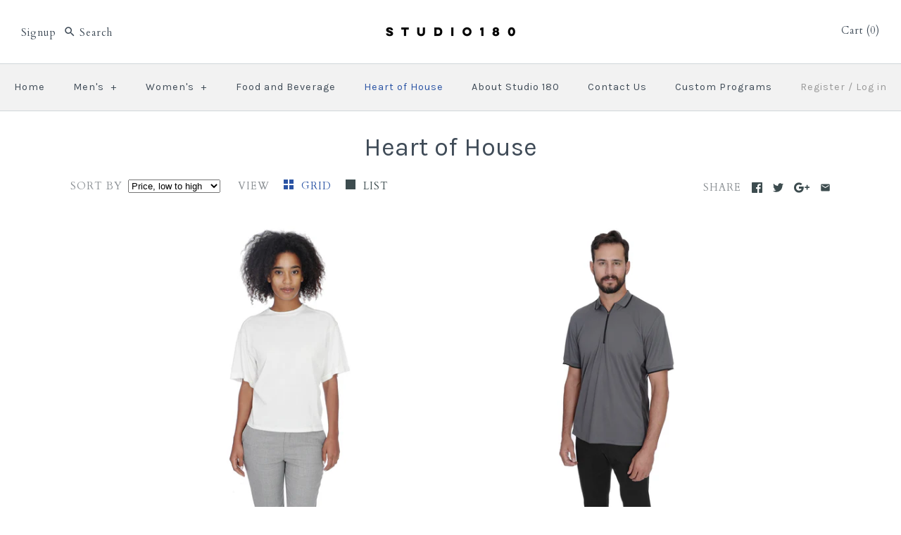

--- FILE ---
content_type: text/html; charset=utf-8
request_url: https://studio180uniforms.com/collections/heart-of-house
body_size: 22037
content:
<!DOCTYPE html>
<html class="no-js">
<head>
  <meta name="google-site-verification" content="nUGtwuoeXTipidhljCbaGg1xmUADTD0jypSoagbpgVA" />
  <!-- Symmetry 3.2.2 -->
  <meta charset="UTF-8">
  <meta http-equiv="X-UA-Compatible" content="IE=edge,chrome=1">
  <meta name="viewport" content="width=device-width,initial-scale=1.0" />
  <meta name="theme-color" content="#2b54a4">

  

  <title>
    Heart of House &ndash; Studio 180
  </title>
  
  <link rel="canonical" href="https://studio180uniforms.com/collections/heart-of-house" />

  
<meta property="og:site_name" content="Studio 180" />

    <meta property="og:type" content="website" />
    
       <meta property="og:image" content="http://studio180uniforms.com/cdn/shop/t/6/assets/logo.png?30" />
    
    

  
 



  <meta name="twitter:card" content="summary">




  



<link href="//fonts.googleapis.com/css?family=Cardo:400,400italic,700|Karla:400,700|Karla:400,700|Karla:400,700|Karla:400,700" rel="stylesheet" type="text/css">


  <link href="//studio180uniforms.com/cdn/shop/t/6/assets/styles.scss.css?v=69088089559500569341674770984" rel="stylesheet" type="text/css" media="all" />

  

  <script src="//ajax.googleapis.com/ajax/libs/jquery/1.8/jquery.min.js" type="text/javascript"></script>
  
  <script src="//studio180uniforms.com/cdn/shopifycloud/storefront/assets/themes_support/api.jquery-7ab1a3a4.js" type="text/javascript"></script>
<script>
  Shopify.money_format = "${{amount}}";
  window.theme = window.theme || {};
  theme.jQuery = jQuery;
  theme.money_format = "${{amount}}";
  theme.money_container = 'span.theme-money';
  theme.productData = {};
  document.documentElement.className = document.documentElement.className.replace('no-js', '');
</script>

  <script>window.performance && window.performance.mark && window.performance.mark('shopify.content_for_header.start');</script><meta id="shopify-digital-wallet" name="shopify-digital-wallet" content="/27191716/digital_wallets/dialog">
<meta name="shopify-checkout-api-token" content="eeeff037bee4870f0f6c82ec8e90e98a">
<meta id="in-context-paypal-metadata" data-shop-id="27191716" data-venmo-supported="true" data-environment="production" data-locale="en_US" data-paypal-v4="true" data-currency="USD">
<link rel="alternate" type="application/atom+xml" title="Feed" href="/collections/heart-of-house.atom" />
<link rel="alternate" type="application/json+oembed" href="https://studio180uniforms.com/collections/heart-of-house.oembed">
<script async="async" src="/checkouts/internal/preloads.js?locale=en-US"></script>
<link rel="preconnect" href="https://shop.app" crossorigin="anonymous">
<script async="async" src="https://shop.app/checkouts/internal/preloads.js?locale=en-US&shop_id=27191716" crossorigin="anonymous"></script>
<script id="shopify-features" type="application/json">{"accessToken":"eeeff037bee4870f0f6c82ec8e90e98a","betas":["rich-media-storefront-analytics"],"domain":"studio180uniforms.com","predictiveSearch":true,"shopId":27191716,"locale":"en"}</script>
<script>var Shopify = Shopify || {};
Shopify.shop = "180-uniforms.myshopify.com";
Shopify.locale = "en";
Shopify.currency = {"active":"USD","rate":"1.0"};
Shopify.country = "US";
Shopify.theme = {"name":"Symmetry","id":457867270,"schema_name":"Symmetry","schema_version":"3.2.2","theme_store_id":568,"role":"main"};
Shopify.theme.handle = "null";
Shopify.theme.style = {"id":null,"handle":null};
Shopify.cdnHost = "studio180uniforms.com/cdn";
Shopify.routes = Shopify.routes || {};
Shopify.routes.root = "/";</script>
<script type="module">!function(o){(o.Shopify=o.Shopify||{}).modules=!0}(window);</script>
<script>!function(o){function n(){var o=[];function n(){o.push(Array.prototype.slice.apply(arguments))}return n.q=o,n}var t=o.Shopify=o.Shopify||{};t.loadFeatures=n(),t.autoloadFeatures=n()}(window);</script>
<script>
  window.ShopifyPay = window.ShopifyPay || {};
  window.ShopifyPay.apiHost = "shop.app\/pay";
  window.ShopifyPay.redirectState = null;
</script>
<script id="shop-js-analytics" type="application/json">{"pageType":"collection"}</script>
<script defer="defer" async type="module" src="//studio180uniforms.com/cdn/shopifycloud/shop-js/modules/v2/client.init-shop-cart-sync_D0dqhulL.en.esm.js"></script>
<script defer="defer" async type="module" src="//studio180uniforms.com/cdn/shopifycloud/shop-js/modules/v2/chunk.common_CpVO7qML.esm.js"></script>
<script type="module">
  await import("//studio180uniforms.com/cdn/shopifycloud/shop-js/modules/v2/client.init-shop-cart-sync_D0dqhulL.en.esm.js");
await import("//studio180uniforms.com/cdn/shopifycloud/shop-js/modules/v2/chunk.common_CpVO7qML.esm.js");

  window.Shopify.SignInWithShop?.initShopCartSync?.({"fedCMEnabled":true,"windoidEnabled":true});

</script>
<script>
  window.Shopify = window.Shopify || {};
  if (!window.Shopify.featureAssets) window.Shopify.featureAssets = {};
  window.Shopify.featureAssets['shop-js'] = {"shop-cart-sync":["modules/v2/client.shop-cart-sync_D9bwt38V.en.esm.js","modules/v2/chunk.common_CpVO7qML.esm.js"],"init-fed-cm":["modules/v2/client.init-fed-cm_BJ8NPuHe.en.esm.js","modules/v2/chunk.common_CpVO7qML.esm.js"],"init-shop-email-lookup-coordinator":["modules/v2/client.init-shop-email-lookup-coordinator_pVrP2-kG.en.esm.js","modules/v2/chunk.common_CpVO7qML.esm.js"],"shop-cash-offers":["modules/v2/client.shop-cash-offers_CNh7FWN-.en.esm.js","modules/v2/chunk.common_CpVO7qML.esm.js","modules/v2/chunk.modal_DKF6x0Jh.esm.js"],"init-shop-cart-sync":["modules/v2/client.init-shop-cart-sync_D0dqhulL.en.esm.js","modules/v2/chunk.common_CpVO7qML.esm.js"],"init-windoid":["modules/v2/client.init-windoid_DaoAelzT.en.esm.js","modules/v2/chunk.common_CpVO7qML.esm.js"],"shop-toast-manager":["modules/v2/client.shop-toast-manager_1DND8Tac.en.esm.js","modules/v2/chunk.common_CpVO7qML.esm.js"],"pay-button":["modules/v2/client.pay-button_CFeQi1r6.en.esm.js","modules/v2/chunk.common_CpVO7qML.esm.js"],"shop-button":["modules/v2/client.shop-button_Ca94MDdQ.en.esm.js","modules/v2/chunk.common_CpVO7qML.esm.js"],"shop-login-button":["modules/v2/client.shop-login-button_DPYNfp1Z.en.esm.js","modules/v2/chunk.common_CpVO7qML.esm.js","modules/v2/chunk.modal_DKF6x0Jh.esm.js"],"avatar":["modules/v2/client.avatar_BTnouDA3.en.esm.js"],"shop-follow-button":["modules/v2/client.shop-follow-button_BMKh4nJE.en.esm.js","modules/v2/chunk.common_CpVO7qML.esm.js","modules/v2/chunk.modal_DKF6x0Jh.esm.js"],"init-customer-accounts-sign-up":["modules/v2/client.init-customer-accounts-sign-up_CJXi5kRN.en.esm.js","modules/v2/client.shop-login-button_DPYNfp1Z.en.esm.js","modules/v2/chunk.common_CpVO7qML.esm.js","modules/v2/chunk.modal_DKF6x0Jh.esm.js"],"init-shop-for-new-customer-accounts":["modules/v2/client.init-shop-for-new-customer-accounts_BoBxkgWu.en.esm.js","modules/v2/client.shop-login-button_DPYNfp1Z.en.esm.js","modules/v2/chunk.common_CpVO7qML.esm.js","modules/v2/chunk.modal_DKF6x0Jh.esm.js"],"init-customer-accounts":["modules/v2/client.init-customer-accounts_DCuDTzpR.en.esm.js","modules/v2/client.shop-login-button_DPYNfp1Z.en.esm.js","modules/v2/chunk.common_CpVO7qML.esm.js","modules/v2/chunk.modal_DKF6x0Jh.esm.js"],"checkout-modal":["modules/v2/client.checkout-modal_U_3e4VxF.en.esm.js","modules/v2/chunk.common_CpVO7qML.esm.js","modules/v2/chunk.modal_DKF6x0Jh.esm.js"],"lead-capture":["modules/v2/client.lead-capture_DEgn0Z8u.en.esm.js","modules/v2/chunk.common_CpVO7qML.esm.js","modules/v2/chunk.modal_DKF6x0Jh.esm.js"],"shop-login":["modules/v2/client.shop-login_CoM5QKZ_.en.esm.js","modules/v2/chunk.common_CpVO7qML.esm.js","modules/v2/chunk.modal_DKF6x0Jh.esm.js"],"payment-terms":["modules/v2/client.payment-terms_BmrqWn8r.en.esm.js","modules/v2/chunk.common_CpVO7qML.esm.js","modules/v2/chunk.modal_DKF6x0Jh.esm.js"]};
</script>
<script>(function() {
  var isLoaded = false;
  function asyncLoad() {
    if (isLoaded) return;
    isLoaded = true;
    var urls = ["https:\/\/privateapp.gowebbaby.com\/appfiles\/gwb_zoom-script.js?shop=180-uniforms.myshopify.com"];
    for (var i = 0; i < urls.length; i++) {
      var s = document.createElement('script');
      s.type = 'text/javascript';
      s.async = true;
      s.src = urls[i];
      var x = document.getElementsByTagName('script')[0];
      x.parentNode.insertBefore(s, x);
    }
  };
  if(window.attachEvent) {
    window.attachEvent('onload', asyncLoad);
  } else {
    window.addEventListener('load', asyncLoad, false);
  }
})();</script>
<script id="__st">var __st={"a":27191716,"offset":-18000,"reqid":"2194775a-bc99-46d5-91ec-6827d28da525-1765363803","pageurl":"studio180uniforms.com\/collections\/heart-of-house","u":"4f083d810dde","p":"collection","rtyp":"collection","rid":58308100177};</script>
<script>window.ShopifyPaypalV4VisibilityTracking = true;</script>
<script id="captcha-bootstrap">!function(){'use strict';const t='contact',e='account',n='new_comment',o=[[t,t],['blogs',n],['comments',n],[t,'customer']],c=[[e,'customer_login'],[e,'guest_login'],[e,'recover_customer_password'],[e,'create_customer']],r=t=>t.map((([t,e])=>`form[action*='/${t}']:not([data-nocaptcha='true']) input[name='form_type'][value='${e}']`)).join(','),a=t=>()=>t?[...document.querySelectorAll(t)].map((t=>t.form)):[];function s(){const t=[...o],e=r(t);return a(e)}const i='password',u='form_key',d=['recaptcha-v3-token','g-recaptcha-response','h-captcha-response',i],f=()=>{try{return window.sessionStorage}catch{return}},m='__shopify_v',_=t=>t.elements[u];function p(t,e,n=!1){try{const o=window.sessionStorage,c=JSON.parse(o.getItem(e)),{data:r}=function(t){const{data:e,action:n}=t;return t[m]||n?{data:e,action:n}:{data:t,action:n}}(c);for(const[e,n]of Object.entries(r))t.elements[e]&&(t.elements[e].value=n);n&&o.removeItem(e)}catch(o){console.error('form repopulation failed',{error:o})}}const l='form_type',E='cptcha';function T(t){t.dataset[E]=!0}const w=window,h=w.document,L='Shopify',v='ce_forms',y='captcha';let A=!1;((t,e)=>{const n=(g='f06e6c50-85a8-45c8-87d0-21a2b65856fe',I='https://cdn.shopify.com/shopifycloud/storefront-forms-hcaptcha/ce_storefront_forms_captcha_hcaptcha.v1.5.2.iife.js',D={infoText:'Protected by hCaptcha',privacyText:'Privacy',termsText:'Terms'},(t,e,n)=>{const o=w[L][v],c=o.bindForm;if(c)return c(t,g,e,D).then(n);var r;o.q.push([[t,g,e,D],n]),r=I,A||(h.body.append(Object.assign(h.createElement('script'),{id:'captcha-provider',async:!0,src:r})),A=!0)});var g,I,D;w[L]=w[L]||{},w[L][v]=w[L][v]||{},w[L][v].q=[],w[L][y]=w[L][y]||{},w[L][y].protect=function(t,e){n(t,void 0,e),T(t)},Object.freeze(w[L][y]),function(t,e,n,w,h,L){const[v,y,A,g]=function(t,e,n){const i=e?o:[],u=t?c:[],d=[...i,...u],f=r(d),m=r(i),_=r(d.filter((([t,e])=>n.includes(e))));return[a(f),a(m),a(_),s()]}(w,h,L),I=t=>{const e=t.target;return e instanceof HTMLFormElement?e:e&&e.form},D=t=>v().includes(t);t.addEventListener('submit',(t=>{const e=I(t);if(!e)return;const n=D(e)&&!e.dataset.hcaptchaBound&&!e.dataset.recaptchaBound,o=_(e),c=g().includes(e)&&(!o||!o.value);(n||c)&&t.preventDefault(),c&&!n&&(function(t){try{if(!f())return;!function(t){const e=f();if(!e)return;const n=_(t);if(!n)return;const o=n.value;o&&e.removeItem(o)}(t);const e=Array.from(Array(32),(()=>Math.random().toString(36)[2])).join('');!function(t,e){_(t)||t.append(Object.assign(document.createElement('input'),{type:'hidden',name:u})),t.elements[u].value=e}(t,e),function(t,e){const n=f();if(!n)return;const o=[...t.querySelectorAll(`input[type='${i}']`)].map((({name:t})=>t)),c=[...d,...o],r={};for(const[a,s]of new FormData(t).entries())c.includes(a)||(r[a]=s);n.setItem(e,JSON.stringify({[m]:1,action:t.action,data:r}))}(t,e)}catch(e){console.error('failed to persist form',e)}}(e),e.submit())}));const S=(t,e)=>{t&&!t.dataset[E]&&(n(t,e.some((e=>e===t))),T(t))};for(const o of['focusin','change'])t.addEventListener(o,(t=>{const e=I(t);D(e)&&S(e,y())}));const B=e.get('form_key'),M=e.get(l),P=B&&M;t.addEventListener('DOMContentLoaded',(()=>{const t=y();if(P)for(const e of t)e.elements[l].value===M&&p(e,B);[...new Set([...A(),...v().filter((t=>'true'===t.dataset.shopifyCaptcha))])].forEach((e=>S(e,t)))}))}(h,new URLSearchParams(w.location.search),n,t,e,['guest_login'])})(!0,!0)}();</script>
<script integrity="sha256-52AcMU7V7pcBOXWImdc/TAGTFKeNjmkeM1Pvks/DTgc=" data-source-attribution="shopify.loadfeatures" defer="defer" src="//studio180uniforms.com/cdn/shopifycloud/storefront/assets/storefront/load_feature-81c60534.js" crossorigin="anonymous"></script>
<script crossorigin="anonymous" defer="defer" src="//studio180uniforms.com/cdn/shopifycloud/storefront/assets/shopify_pay/storefront-65b4c6d7.js?v=20250812"></script>
<script data-source-attribution="shopify.dynamic_checkout.dynamic.init">var Shopify=Shopify||{};Shopify.PaymentButton=Shopify.PaymentButton||{isStorefrontPortableWallets:!0,init:function(){window.Shopify.PaymentButton.init=function(){};var t=document.createElement("script");t.src="https://studio180uniforms.com/cdn/shopifycloud/portable-wallets/latest/portable-wallets.en.js",t.type="module",document.head.appendChild(t)}};
</script>
<script data-source-attribution="shopify.dynamic_checkout.buyer_consent">
  function portableWalletsHideBuyerConsent(e){var t=document.getElementById("shopify-buyer-consent"),n=document.getElementById("shopify-subscription-policy-button");t&&n&&(t.classList.add("hidden"),t.setAttribute("aria-hidden","true"),n.removeEventListener("click",e))}function portableWalletsShowBuyerConsent(e){var t=document.getElementById("shopify-buyer-consent"),n=document.getElementById("shopify-subscription-policy-button");t&&n&&(t.classList.remove("hidden"),t.removeAttribute("aria-hidden"),n.addEventListener("click",e))}window.Shopify?.PaymentButton&&(window.Shopify.PaymentButton.hideBuyerConsent=portableWalletsHideBuyerConsent,window.Shopify.PaymentButton.showBuyerConsent=portableWalletsShowBuyerConsent);
</script>
<script data-source-attribution="shopify.dynamic_checkout.cart.bootstrap">document.addEventListener("DOMContentLoaded",(function(){function t(){return document.querySelector("shopify-accelerated-checkout-cart, shopify-accelerated-checkout")}if(t())Shopify.PaymentButton.init();else{new MutationObserver((function(e,n){t()&&(Shopify.PaymentButton.init(),n.disconnect())})).observe(document.body,{childList:!0,subtree:!0})}}));
</script>
<link id="shopify-accelerated-checkout-styles" rel="stylesheet" media="screen" href="https://studio180uniforms.com/cdn/shopifycloud/portable-wallets/latest/accelerated-checkout-backwards-compat.css" crossorigin="anonymous">
<style id="shopify-accelerated-checkout-cart">
        #shopify-buyer-consent {
  margin-top: 1em;
  display: inline-block;
  width: 100%;
}

#shopify-buyer-consent.hidden {
  display: none;
}

#shopify-subscription-policy-button {
  background: none;
  border: none;
  padding: 0;
  text-decoration: underline;
  font-size: inherit;
  cursor: pointer;
}

#shopify-subscription-policy-button::before {
  box-shadow: none;
}

      </style>

<script>window.performance && window.performance.mark && window.performance.mark('shopify.content_for_header.end');</script>

<link href="https://monorail-edge.shopifysvc.com" rel="dns-prefetch">
<script>(function(){if ("sendBeacon" in navigator && "performance" in window) {try {var session_token_from_headers = performance.getEntriesByType('navigation')[0].serverTiming.find(x => x.name == '_s').description;} catch {var session_token_from_headers = undefined;}var session_cookie_matches = document.cookie.match(/_shopify_s=([^;]*)/);var session_token_from_cookie = session_cookie_matches && session_cookie_matches.length === 2 ? session_cookie_matches[1] : "";var session_token = session_token_from_headers || session_token_from_cookie || "";function handle_abandonment_event(e) {var entries = performance.getEntries().filter(function(entry) {return /monorail-edge.shopifysvc.com/.test(entry.name);});if (!window.abandonment_tracked && entries.length === 0) {window.abandonment_tracked = true;var currentMs = Date.now();var navigation_start = performance.timing.navigationStart;var payload = {shop_id: 27191716,url: window.location.href,navigation_start,duration: currentMs - navigation_start,session_token,page_type: "collection"};window.navigator.sendBeacon("https://monorail-edge.shopifysvc.com/v1/produce", JSON.stringify({schema_id: "online_store_buyer_site_abandonment/1.1",payload: payload,metadata: {event_created_at_ms: currentMs,event_sent_at_ms: currentMs}}));}}window.addEventListener('pagehide', handle_abandonment_event);}}());</script>
<script id="web-pixels-manager-setup">(function e(e,d,r,n,o){if(void 0===o&&(o={}),!Boolean(null===(a=null===(i=window.Shopify)||void 0===i?void 0:i.analytics)||void 0===a?void 0:a.replayQueue)){var i,a;window.Shopify=window.Shopify||{};var t=window.Shopify;t.analytics=t.analytics||{};var s=t.analytics;s.replayQueue=[],s.publish=function(e,d,r){return s.replayQueue.push([e,d,r]),!0};try{self.performance.mark("wpm:start")}catch(e){}var l=function(){var e={modern:/Edge?\/(1{2}[4-9]|1[2-9]\d|[2-9]\d{2}|\d{4,})\.\d+(\.\d+|)|Firefox\/(1{2}[4-9]|1[2-9]\d|[2-9]\d{2}|\d{4,})\.\d+(\.\d+|)|Chrom(ium|e)\/(9{2}|\d{3,})\.\d+(\.\d+|)|(Maci|X1{2}).+ Version\/(15\.\d+|(1[6-9]|[2-9]\d|\d{3,})\.\d+)([,.]\d+|)( \(\w+\)|)( Mobile\/\w+|) Safari\/|Chrome.+OPR\/(9{2}|\d{3,})\.\d+\.\d+|(CPU[ +]OS|iPhone[ +]OS|CPU[ +]iPhone|CPU IPhone OS|CPU iPad OS)[ +]+(15[._]\d+|(1[6-9]|[2-9]\d|\d{3,})[._]\d+)([._]\d+|)|Android:?[ /-](13[3-9]|1[4-9]\d|[2-9]\d{2}|\d{4,})(\.\d+|)(\.\d+|)|Android.+Firefox\/(13[5-9]|1[4-9]\d|[2-9]\d{2}|\d{4,})\.\d+(\.\d+|)|Android.+Chrom(ium|e)\/(13[3-9]|1[4-9]\d|[2-9]\d{2}|\d{4,})\.\d+(\.\d+|)|SamsungBrowser\/([2-9]\d|\d{3,})\.\d+/,legacy:/Edge?\/(1[6-9]|[2-9]\d|\d{3,})\.\d+(\.\d+|)|Firefox\/(5[4-9]|[6-9]\d|\d{3,})\.\d+(\.\d+|)|Chrom(ium|e)\/(5[1-9]|[6-9]\d|\d{3,})\.\d+(\.\d+|)([\d.]+$|.*Safari\/(?![\d.]+ Edge\/[\d.]+$))|(Maci|X1{2}).+ Version\/(10\.\d+|(1[1-9]|[2-9]\d|\d{3,})\.\d+)([,.]\d+|)( \(\w+\)|)( Mobile\/\w+|) Safari\/|Chrome.+OPR\/(3[89]|[4-9]\d|\d{3,})\.\d+\.\d+|(CPU[ +]OS|iPhone[ +]OS|CPU[ +]iPhone|CPU IPhone OS|CPU iPad OS)[ +]+(10[._]\d+|(1[1-9]|[2-9]\d|\d{3,})[._]\d+)([._]\d+|)|Android:?[ /-](13[3-9]|1[4-9]\d|[2-9]\d{2}|\d{4,})(\.\d+|)(\.\d+|)|Mobile Safari.+OPR\/([89]\d|\d{3,})\.\d+\.\d+|Android.+Firefox\/(13[5-9]|1[4-9]\d|[2-9]\d{2}|\d{4,})\.\d+(\.\d+|)|Android.+Chrom(ium|e)\/(13[3-9]|1[4-9]\d|[2-9]\d{2}|\d{4,})\.\d+(\.\d+|)|Android.+(UC? ?Browser|UCWEB|U3)[ /]?(15\.([5-9]|\d{2,})|(1[6-9]|[2-9]\d|\d{3,})\.\d+)\.\d+|SamsungBrowser\/(5\.\d+|([6-9]|\d{2,})\.\d+)|Android.+MQ{2}Browser\/(14(\.(9|\d{2,})|)|(1[5-9]|[2-9]\d|\d{3,})(\.\d+|))(\.\d+|)|K[Aa][Ii]OS\/(3\.\d+|([4-9]|\d{2,})\.\d+)(\.\d+|)/},d=e.modern,r=e.legacy,n=navigator.userAgent;return n.match(d)?"modern":n.match(r)?"legacy":"unknown"}(),u="modern"===l?"modern":"legacy",c=(null!=n?n:{modern:"",legacy:""})[u],f=function(e){return[e.baseUrl,"/wpm","/b",e.hashVersion,"modern"===e.buildTarget?"m":"l",".js"].join("")}({baseUrl:d,hashVersion:r,buildTarget:u}),m=function(e){var d=e.version,r=e.bundleTarget,n=e.surface,o=e.pageUrl,i=e.monorailEndpoint;return{emit:function(e){var a=e.status,t=e.errorMsg,s=(new Date).getTime(),l=JSON.stringify({metadata:{event_sent_at_ms:s},events:[{schema_id:"web_pixels_manager_load/3.1",payload:{version:d,bundle_target:r,page_url:o,status:a,surface:n,error_msg:t},metadata:{event_created_at_ms:s}}]});if(!i)return console&&console.warn&&console.warn("[Web Pixels Manager] No Monorail endpoint provided, skipping logging."),!1;try{return self.navigator.sendBeacon.bind(self.navigator)(i,l)}catch(e){}var u=new XMLHttpRequest;try{return u.open("POST",i,!0),u.setRequestHeader("Content-Type","text/plain"),u.send(l),!0}catch(e){return console&&console.warn&&console.warn("[Web Pixels Manager] Got an unhandled error while logging to Monorail."),!1}}}}({version:r,bundleTarget:l,surface:e.surface,pageUrl:self.location.href,monorailEndpoint:e.monorailEndpoint});try{o.browserTarget=l,function(e){var d=e.src,r=e.async,n=void 0===r||r,o=e.onload,i=e.onerror,a=e.sri,t=e.scriptDataAttributes,s=void 0===t?{}:t,l=document.createElement("script"),u=document.querySelector("head"),c=document.querySelector("body");if(l.async=n,l.src=d,a&&(l.integrity=a,l.crossOrigin="anonymous"),s)for(var f in s)if(Object.prototype.hasOwnProperty.call(s,f))try{l.dataset[f]=s[f]}catch(e){}if(o&&l.addEventListener("load",o),i&&l.addEventListener("error",i),u)u.appendChild(l);else{if(!c)throw new Error("Did not find a head or body element to append the script");c.appendChild(l)}}({src:f,async:!0,onload:function(){if(!function(){var e,d;return Boolean(null===(d=null===(e=window.Shopify)||void 0===e?void 0:e.analytics)||void 0===d?void 0:d.initialized)}()){var d=window.webPixelsManager.init(e)||void 0;if(d){var r=window.Shopify.analytics;r.replayQueue.forEach((function(e){var r=e[0],n=e[1],o=e[2];d.publishCustomEvent(r,n,o)})),r.replayQueue=[],r.publish=d.publishCustomEvent,r.visitor=d.visitor,r.initialized=!0}}},onerror:function(){return m.emit({status:"failed",errorMsg:"".concat(f," has failed to load")})},sri:function(e){var d=/^sha384-[A-Za-z0-9+/=]+$/;return"string"==typeof e&&d.test(e)}(c)?c:"",scriptDataAttributes:o}),m.emit({status:"loading"})}catch(e){m.emit({status:"failed",errorMsg:(null==e?void 0:e.message)||"Unknown error"})}}})({shopId: 27191716,storefrontBaseUrl: "https://studio180uniforms.com",extensionsBaseUrl: "https://extensions.shopifycdn.com/cdn/shopifycloud/web-pixels-manager",monorailEndpoint: "https://monorail-edge.shopifysvc.com/unstable/produce_batch",surface: "storefront-renderer",enabledBetaFlags: ["2dca8a86"],webPixelsConfigList: [{"id":"shopify-app-pixel","configuration":"{}","eventPayloadVersion":"v1","runtimeContext":"STRICT","scriptVersion":"0450","apiClientId":"shopify-pixel","type":"APP","privacyPurposes":["ANALYTICS","MARKETING"]},{"id":"shopify-custom-pixel","eventPayloadVersion":"v1","runtimeContext":"LAX","scriptVersion":"0450","apiClientId":"shopify-pixel","type":"CUSTOM","privacyPurposes":["ANALYTICS","MARKETING"]}],isMerchantRequest: false,initData: {"shop":{"name":"Studio 180","paymentSettings":{"currencyCode":"USD"},"myshopifyDomain":"180-uniforms.myshopify.com","countryCode":"US","storefrontUrl":"https:\/\/studio180uniforms.com"},"customer":null,"cart":null,"checkout":null,"productVariants":[],"purchasingCompany":null},},"https://studio180uniforms.com/cdn","ae1676cfwd2530674p4253c800m34e853cb",{"modern":"","legacy":""},{"shopId":"27191716","storefrontBaseUrl":"https:\/\/studio180uniforms.com","extensionBaseUrl":"https:\/\/extensions.shopifycdn.com\/cdn\/shopifycloud\/web-pixels-manager","surface":"storefront-renderer","enabledBetaFlags":"[\"2dca8a86\"]","isMerchantRequest":"false","hashVersion":"ae1676cfwd2530674p4253c800m34e853cb","publish":"custom","events":"[[\"page_viewed\",{}],[\"collection_viewed\",{\"collection\":{\"id\":\"58308100177\",\"title\":\"Heart of House\",\"productVariants\":[{\"price\":{\"amount\":25.0,\"currencyCode\":\"USD\"},\"product\":{\"title\":\"Grace Women's Housekeeping Top\",\"vendor\":\"Studio 180\",\"id\":\"1377745240145\",\"untranslatedTitle\":\"Grace Women's Housekeeping Top\",\"url\":\"\/products\/grace-housekeeping-top\",\"type\":\"\"},\"id\":\"12579660005457\",\"image\":{\"src\":\"\/\/studio180uniforms.com\/cdn\/shop\/products\/GraceTop.jpg?v=1539297172\"},\"sku\":\"\",\"title\":\"XXS\",\"untranslatedTitle\":\"XXS\"},{\"price\":{\"amount\":40.0,\"currencyCode\":\"USD\"},\"product\":{\"title\":\"Andie Men's Housekeeping Top\",\"vendor\":\"Studio 180\",\"id\":\"2345491267665\",\"untranslatedTitle\":\"Andie Men's Housekeeping Top\",\"url\":\"\/products\/andie-mens-housekeeping-outfit\",\"type\":\"\"},\"id\":\"21173741158481\",\"image\":{\"src\":\"\/\/studio180uniforms.com\/cdn\/shop\/products\/AndieMen.jpg?v=1542752213\"},\"sku\":\"\",\"title\":\"XXS\",\"untranslatedTitle\":\"XXS\"},{\"price\":{\"amount\":40.0,\"currencyCode\":\"USD\"},\"product\":{\"title\":\"Andie Women's Housekeeping Top\",\"vendor\":\"Studio 180\",\"id\":\"1377738031185\",\"untranslatedTitle\":\"Andie Women's Housekeeping Top\",\"url\":\"\/products\/jules-tunic\",\"type\":\"\"},\"id\":\"12579598237777\",\"image\":{\"src\":\"\/\/studio180uniforms.com\/cdn\/shop\/products\/JulesTunic.jpg?v=1539293721\"},\"sku\":\"\",\"title\":\"XXS\",\"untranslatedTitle\":\"XXS\"},{\"price\":{\"amount\":40.0,\"currencyCode\":\"USD\"},\"product\":{\"title\":\"Alex Men's Housekeeping Top\",\"vendor\":\"Studio 180\",\"id\":\"2345493790801\",\"untranslatedTitle\":\"Alex Men's Housekeeping Top\",\"url\":\"\/products\/alex-mens-housekeeping-outfit\",\"type\":\"\"},\"id\":\"21173756919889\",\"image\":{\"src\":\"\/\/studio180uniforms.com\/cdn\/shop\/products\/AlexMen.jpg?v=1542752411\"},\"sku\":\"\",\"title\":\"XXS\",\"untranslatedTitle\":\"XXS\"},{\"price\":{\"amount\":40.0,\"currencyCode\":\"USD\"},\"product\":{\"title\":\"Alex Women's Housekeeping Top\",\"vendor\":\"Studio 180\",\"id\":\"2345492906065\",\"untranslatedTitle\":\"Alex Women's Housekeeping Top\",\"url\":\"\/products\/alex-womens-housekeeping-outfit\",\"type\":\"\"},\"id\":\"21173751545937\",\"image\":{\"src\":\"\/\/studio180uniforms.com\/cdn\/shop\/products\/AlexWomen.jpg?v=1542752334\"},\"sku\":\"\",\"title\":\"XXS\",\"untranslatedTitle\":\"XXS\"},{\"price\":{\"amount\":40.0,\"currencyCode\":\"USD\"},\"product\":{\"title\":\"Ryan Men's Housekeeping Top\",\"vendor\":\"Studio 180\",\"id\":\"2345495691345\",\"untranslatedTitle\":\"Ryan Men's Housekeeping Top\",\"url\":\"\/products\/ryan-mens-housekeeping-outfit\",\"type\":\"\"},\"id\":\"21173768585297\",\"image\":{\"src\":\"\/\/studio180uniforms.com\/cdn\/shop\/products\/RyanMen.jpg?v=1542752564\"},\"sku\":\"\",\"title\":\"XXS\",\"untranslatedTitle\":\"XXS\"},{\"price\":{\"amount\":40.0,\"currencyCode\":\"USD\"},\"product\":{\"title\":\"Ryan Women's Housekeeping Top\",\"vendor\":\"Studio 180\",\"id\":\"2345496445009\",\"untranslatedTitle\":\"Ryan Women's Housekeeping Top\",\"url\":\"\/products\/ryan-womens-housekeeping-outfit\",\"type\":\"\"},\"id\":\"21173777367121\",\"image\":{\"src\":\"\/\/studio180uniforms.com\/cdn\/shop\/products\/RyanWomen.jpg?v=1542752618\"},\"sku\":\"\",\"title\":\"XXS\",\"untranslatedTitle\":\"XXS\"},{\"price\":{\"amount\":40.0,\"currencyCode\":\"USD\"},\"product\":{\"title\":\"Billy Men's Housekeeping Top\",\"vendor\":\"Studio 180\",\"id\":\"2345543270481\",\"untranslatedTitle\":\"Billy Men's Housekeeping Top\",\"url\":\"\/products\/billy-mens-housekeeping-outfit\",\"type\":\"\"},\"id\":\"21174093807697\",\"image\":{\"src\":\"\/\/studio180uniforms.com\/cdn\/shop\/products\/BillieMen.jpg?v=1542756219\"},\"sku\":\"\",\"title\":\"XXS\",\"untranslatedTitle\":\"XXS\"},{\"price\":{\"amount\":40.0,\"currencyCode\":\"USD\"},\"product\":{\"title\":\"Billy Women's Housekeeping Top\",\"vendor\":\"Studio 180\",\"id\":\"2345543598161\",\"untranslatedTitle\":\"Billy Women's Housekeeping Top\",\"url\":\"\/products\/billy-womens-housekeeping-outfit\",\"type\":\"\"},\"id\":\"21174095446097\",\"image\":{\"src\":\"\/\/studio180uniforms.com\/cdn\/shop\/products\/BillieWomens.jpg?v=1542756293\"},\"sku\":\"\",\"title\":\"XXS\",\"untranslatedTitle\":\"XXS\"},{\"price\":{\"amount\":45.0,\"currencyCode\":\"USD\"},\"product\":{\"title\":\"Khaki Housekeeping Pant\",\"vendor\":\"Studio 180\",\"id\":\"2358689235025\",\"untranslatedTitle\":\"Khaki Housekeeping Pant\",\"url\":\"\/products\/khaki-housekeeping-pant\",\"type\":\"Pants\"},\"id\":\"21258072784977\",\"image\":{\"src\":\"\/\/studio180uniforms.com\/cdn\/shop\/products\/KhakiPant.jpg?v=1544202193\"},\"sku\":\"\",\"title\":\"Womens 0\",\"untranslatedTitle\":\"Womens 0\"},{\"price\":{\"amount\":45.0,\"currencyCode\":\"USD\"},\"product\":{\"title\":\"Grey Housekeeping Pant\",\"vendor\":\"Studio 180\",\"id\":\"2358690086993\",\"untranslatedTitle\":\"Grey Housekeeping Pant\",\"url\":\"\/products\/grey-housekeeping-pant\",\"type\":\"Pants\"},\"id\":\"21258079993937\",\"image\":{\"src\":\"\/\/studio180uniforms.com\/cdn\/shop\/products\/GreyPant.jpg?v=1544202146\"},\"sku\":\"\",\"title\":\"Womens 0\",\"untranslatedTitle\":\"Womens 0\"},{\"price\":{\"amount\":45.0,\"currencyCode\":\"USD\"},\"product\":{\"title\":\"Black Housekeeping Pant\",\"vendor\":\"Studio 180\",\"id\":\"2358693429329\",\"untranslatedTitle\":\"Black Housekeeping Pant\",\"url\":\"\/products\/black-housekeeping-pant\",\"type\":\"Pants\"},\"id\":\"21258098278481\",\"image\":{\"src\":\"\/\/studio180uniforms.com\/cdn\/shop\/products\/BlackPant.jpg?v=1544211343\"},\"sku\":\"\",\"title\":\"Womens 0\",\"untranslatedTitle\":\"Womens 0\"}]}}]]"});</script><script>
  window.ShopifyAnalytics = window.ShopifyAnalytics || {};
  window.ShopifyAnalytics.meta = window.ShopifyAnalytics.meta || {};
  window.ShopifyAnalytics.meta.currency = 'USD';
  var meta = {"products":[{"id":1377745240145,"gid":"gid:\/\/shopify\/Product\/1377745240145","vendor":"Studio 180","type":"","variants":[{"id":12579660005457,"price":2500,"name":"Grace Women's Housekeeping Top - XXS","public_title":"XXS","sku":""},{"id":12579660038225,"price":2500,"name":"Grace Women's Housekeeping Top - XS","public_title":"XS","sku":""},{"id":12579660070993,"price":2500,"name":"Grace Women's Housekeeping Top - S","public_title":"S","sku":""},{"id":12579660103761,"price":2500,"name":"Grace Women's Housekeeping Top - M","public_title":"M","sku":""},{"id":12579660136529,"price":2500,"name":"Grace Women's Housekeeping Top - L","public_title":"L","sku":""},{"id":12579660169297,"price":2500,"name":"Grace Women's Housekeeping Top - X","public_title":"X","sku":""},{"id":12579660202065,"price":2500,"name":"Grace Women's Housekeeping Top - XL","public_title":"XL","sku":""},{"id":12579660234833,"price":2500,"name":"Grace Women's Housekeeping Top - XXL","public_title":"XXL","sku":""}],"remote":false},{"id":2345491267665,"gid":"gid:\/\/shopify\/Product\/2345491267665","vendor":"Studio 180","type":"","variants":[{"id":21173741158481,"price":4000,"name":"Andie Men's Housekeeping Top - XXS","public_title":"XXS","sku":""},{"id":21173741191249,"price":4000,"name":"Andie Men's Housekeeping Top - XS","public_title":"XS","sku":""},{"id":21173741224017,"price":4000,"name":"Andie Men's Housekeeping Top - S","public_title":"S","sku":""},{"id":21173741256785,"price":4000,"name":"Andie Men's Housekeeping Top - M","public_title":"M","sku":""},{"id":21173741289553,"price":4000,"name":"Andie Men's Housekeeping Top - L","public_title":"L","sku":""},{"id":21173741322321,"price":4000,"name":"Andie Men's Housekeeping Top - X","public_title":"X","sku":""},{"id":21173741355089,"price":4000,"name":"Andie Men's Housekeeping Top - XL","public_title":"XL","sku":""},{"id":21173741387857,"price":4000,"name":"Andie Men's Housekeeping Top - XXL","public_title":"XXL","sku":""}],"remote":false},{"id":1377738031185,"gid":"gid:\/\/shopify\/Product\/1377738031185","vendor":"Studio 180","type":"","variants":[{"id":12579598237777,"price":4000,"name":"Andie Women's Housekeeping Top - XXS","public_title":"XXS","sku":""},{"id":12579599384657,"price":4000,"name":"Andie Women's Housekeeping Top - XS","public_title":"XS","sku":""},{"id":12579599417425,"price":4000,"name":"Andie Women's Housekeeping Top - S","public_title":"S","sku":""},{"id":12579599450193,"price":4000,"name":"Andie Women's Housekeeping Top - M","public_title":"M","sku":""},{"id":12579599482961,"price":4000,"name":"Andie Women's Housekeeping Top - L","public_title":"L","sku":""},{"id":12579599515729,"price":4000,"name":"Andie Women's Housekeeping Top - X","public_title":"X","sku":""},{"id":12579599548497,"price":4000,"name":"Andie Women's Housekeeping Top - XL","public_title":"XL","sku":""},{"id":12579599581265,"price":4000,"name":"Andie Women's Housekeeping Top - XXL","public_title":"XXL","sku":""}],"remote":false},{"id":2345493790801,"gid":"gid:\/\/shopify\/Product\/2345493790801","vendor":"Studio 180","type":"","variants":[{"id":21173756919889,"price":4000,"name":"Alex Men's Housekeeping Top - XXS","public_title":"XXS","sku":""},{"id":21173756952657,"price":4000,"name":"Alex Men's Housekeeping Top - XS","public_title":"XS","sku":""},{"id":21173756985425,"price":4000,"name":"Alex Men's Housekeeping Top - S","public_title":"S","sku":""},{"id":21173757018193,"price":4000,"name":"Alex Men's Housekeeping Top - M","public_title":"M","sku":""},{"id":21173757050961,"price":4000,"name":"Alex Men's Housekeeping Top - L","public_title":"L","sku":""},{"id":21173757083729,"price":4000,"name":"Alex Men's Housekeeping Top - X","public_title":"X","sku":""},{"id":21173757116497,"price":4000,"name":"Alex Men's Housekeeping Top - XL","public_title":"XL","sku":""},{"id":21173757149265,"price":4000,"name":"Alex Men's Housekeeping Top - XXL","public_title":"XXL","sku":""}],"remote":false},{"id":2345492906065,"gid":"gid:\/\/shopify\/Product\/2345492906065","vendor":"Studio 180","type":"","variants":[{"id":21173751545937,"price":4000,"name":"Alex Women's Housekeeping Top - XXS","public_title":"XXS","sku":""},{"id":21173751578705,"price":4000,"name":"Alex Women's Housekeeping Top - XS","public_title":"XS","sku":""},{"id":21173751611473,"price":4000,"name":"Alex Women's Housekeeping Top - S","public_title":"S","sku":""},{"id":21173751644241,"price":4000,"name":"Alex Women's Housekeeping Top - M","public_title":"M","sku":""},{"id":21173751677009,"price":4000,"name":"Alex Women's Housekeeping Top - L","public_title":"L","sku":""},{"id":21173751709777,"price":4000,"name":"Alex Women's Housekeeping Top - X","public_title":"X","sku":""},{"id":21173751742545,"price":4000,"name":"Alex Women's Housekeeping Top - XL","public_title":"XL","sku":""},{"id":21173751775313,"price":4000,"name":"Alex Women's Housekeeping Top - XXL","public_title":"XXL","sku":""}],"remote":false},{"id":2345495691345,"gid":"gid:\/\/shopify\/Product\/2345495691345","vendor":"Studio 180","type":"","variants":[{"id":21173768585297,"price":4000,"name":"Ryan Men's Housekeeping Top - XXS","public_title":"XXS","sku":""},{"id":21173768618065,"price":4000,"name":"Ryan Men's Housekeeping Top - XS","public_title":"XS","sku":""},{"id":21173768650833,"price":4000,"name":"Ryan Men's Housekeeping Top - S","public_title":"S","sku":""},{"id":21173768683601,"price":4000,"name":"Ryan Men's Housekeeping Top - M","public_title":"M","sku":""},{"id":21173768716369,"price":4000,"name":"Ryan Men's Housekeeping Top - L","public_title":"L","sku":""},{"id":21173768749137,"price":4000,"name":"Ryan Men's Housekeeping Top - X","public_title":"X","sku":""},{"id":21173768781905,"price":4000,"name":"Ryan Men's Housekeeping Top - XL","public_title":"XL","sku":""},{"id":21173768814673,"price":4000,"name":"Ryan Men's Housekeeping Top - XXL","public_title":"XXL","sku":""}],"remote":false},{"id":2345496445009,"gid":"gid:\/\/shopify\/Product\/2345496445009","vendor":"Studio 180","type":"","variants":[{"id":21173777367121,"price":4000,"name":"Ryan Women's Housekeeping Top - XXS","public_title":"XXS","sku":""},{"id":21173777399889,"price":4000,"name":"Ryan Women's Housekeeping Top - XS","public_title":"XS","sku":""},{"id":21173777432657,"price":4000,"name":"Ryan Women's Housekeeping Top - S","public_title":"S","sku":""},{"id":21173777465425,"price":4000,"name":"Ryan Women's Housekeeping Top - M","public_title":"M","sku":""},{"id":21173777498193,"price":4000,"name":"Ryan Women's Housekeeping Top - L","public_title":"L","sku":""},{"id":21173777530961,"price":4000,"name":"Ryan Women's Housekeeping Top - X","public_title":"X","sku":""},{"id":21173777563729,"price":4000,"name":"Ryan Women's Housekeeping Top - XL","public_title":"XL","sku":""},{"id":21173777596497,"price":4000,"name":"Ryan Women's Housekeeping Top - XXL","public_title":"XXL","sku":""}],"remote":false},{"id":2345543270481,"gid":"gid:\/\/shopify\/Product\/2345543270481","vendor":"Studio 180","type":"","variants":[{"id":21174093807697,"price":4000,"name":"Billy Men's Housekeeping Top - XXS","public_title":"XXS","sku":""},{"id":21174093840465,"price":4000,"name":"Billy Men's Housekeeping Top - XS","public_title":"XS","sku":""},{"id":21174093873233,"price":4000,"name":"Billy Men's Housekeeping Top - S","public_title":"S","sku":""},{"id":21174093906001,"price":4000,"name":"Billy Men's Housekeeping Top - M","public_title":"M","sku":""},{"id":21174093938769,"price":4000,"name":"Billy Men's Housekeeping Top - L","public_title":"L","sku":""},{"id":21174093971537,"price":4000,"name":"Billy Men's Housekeeping Top - X","public_title":"X","sku":""},{"id":21174094004305,"price":4000,"name":"Billy Men's Housekeeping Top - XL","public_title":"XL","sku":""},{"id":21174094037073,"price":4000,"name":"Billy Men's Housekeeping Top - XXL","public_title":"XXL","sku":""}],"remote":false},{"id":2345543598161,"gid":"gid:\/\/shopify\/Product\/2345543598161","vendor":"Studio 180","type":"","variants":[{"id":21174095446097,"price":4000,"name":"Billy Women's Housekeeping Top - XXS","public_title":"XXS","sku":""},{"id":21174095478865,"price":4000,"name":"Billy Women's Housekeeping Top - XS","public_title":"XS","sku":""},{"id":21174095511633,"price":4000,"name":"Billy Women's Housekeeping Top - S","public_title":"S","sku":""},{"id":21174095544401,"price":4000,"name":"Billy Women's Housekeeping Top - M","public_title":"M","sku":""},{"id":21174095577169,"price":4000,"name":"Billy Women's Housekeeping Top - L","public_title":"L","sku":""},{"id":21174095609937,"price":4000,"name":"Billy Women's Housekeeping Top - X","public_title":"X","sku":""},{"id":21174095642705,"price":4000,"name":"Billy Women's Housekeeping Top - XL","public_title":"XL","sku":""},{"id":21174095675473,"price":4000,"name":"Billy Women's Housekeeping Top - XXL","public_title":"XXL","sku":""}],"remote":false},{"id":2358689235025,"gid":"gid:\/\/shopify\/Product\/2358689235025","vendor":"Studio 180","type":"Pants","variants":[{"id":21258072784977,"price":4500,"name":"Khaki Housekeeping Pant - Womens 0","public_title":"Womens 0","sku":""},{"id":21258072817745,"price":4500,"name":"Khaki Housekeeping Pant - Womens 2","public_title":"Womens 2","sku":""},{"id":21258072850513,"price":4500,"name":"Khaki Housekeeping Pant - Womens 4","public_title":"Womens 4","sku":""},{"id":21258072883281,"price":4500,"name":"Khaki Housekeeping Pant - Womens 6","public_title":"Womens 6","sku":""},{"id":21258072916049,"price":4500,"name":"Khaki Housekeeping Pant - Womens 8","public_title":"Womens 8","sku":""},{"id":21258072948817,"price":4500,"name":"Khaki Housekeeping Pant - Womens 10","public_title":"Womens 10","sku":""},{"id":21258072981585,"price":4500,"name":"Khaki Housekeeping Pant - Womens 12","public_title":"Womens 12","sku":""},{"id":21258073014353,"price":4500,"name":"Khaki Housekeeping Pant - Womens 14","public_title":"Womens 14","sku":""},{"id":21258073047121,"price":4500,"name":"Khaki Housekeeping Pant - Mens 28","public_title":"Mens 28","sku":""},{"id":21258073079889,"price":4500,"name":"Khaki Housekeeping Pant - Mens 30","public_title":"Mens 30","sku":""},{"id":21258073112657,"price":4500,"name":"Khaki Housekeeping Pant - Mens 32","public_title":"Mens 32","sku":""},{"id":21258073145425,"price":4500,"name":"Khaki Housekeeping Pant - Mens 34","public_title":"Mens 34","sku":""},{"id":21258073178193,"price":4500,"name":"Khaki Housekeeping Pant - Mens 36","public_title":"Mens 36","sku":""},{"id":21258073210961,"price":4500,"name":"Khaki Housekeeping Pant - Mens 38","public_title":"Mens 38","sku":""},{"id":21258073243729,"price":4500,"name":"Khaki Housekeeping Pant - Mens 40","public_title":"Mens 40","sku":""},{"id":21258073276497,"price":4500,"name":"Khaki Housekeeping Pant - Mens 42","public_title":"Mens 42","sku":""},{"id":21258073309265,"price":4500,"name":"Khaki Housekeeping Pant - Mens 44","public_title":"Mens 44","sku":""},{"id":21258073342033,"price":4500,"name":"Khaki Housekeeping Pant - Mens 46","public_title":"Mens 46","sku":""},{"id":21258073374801,"price":4500,"name":"Khaki Housekeeping Pant - Mens 48","public_title":"Mens 48","sku":""},{"id":21258073407569,"price":4500,"name":"Khaki Housekeeping Pant - Mens 50","public_title":"Mens 50","sku":""}],"remote":false},{"id":2358690086993,"gid":"gid:\/\/shopify\/Product\/2358690086993","vendor":"Studio 180","type":"Pants","variants":[{"id":21258079993937,"price":4500,"name":"Grey Housekeeping Pant - Womens 0","public_title":"Womens 0","sku":""},{"id":21258080026705,"price":4500,"name":"Grey Housekeeping Pant - Womens 2","public_title":"Womens 2","sku":""},{"id":21258080059473,"price":4500,"name":"Grey Housekeeping Pant - Womens 4","public_title":"Womens 4","sku":""},{"id":21258080092241,"price":4500,"name":"Grey Housekeeping Pant - Womens 6","public_title":"Womens 6","sku":""},{"id":21258080125009,"price":4500,"name":"Grey Housekeeping Pant - Womens 8","public_title":"Womens 8","sku":""},{"id":21258080157777,"price":4500,"name":"Grey Housekeeping Pant - Womens 10","public_title":"Womens 10","sku":""},{"id":21258080190545,"price":4500,"name":"Grey Housekeeping Pant - Womens 12","public_title":"Womens 12","sku":""},{"id":21258080223313,"price":4500,"name":"Grey Housekeeping Pant - Womens 14","public_title":"Womens 14","sku":""},{"id":21258080256081,"price":4500,"name":"Grey Housekeeping Pant - Mens 28","public_title":"Mens 28","sku":""},{"id":21258080288849,"price":4500,"name":"Grey Housekeeping Pant - Mens 30","public_title":"Mens 30","sku":""},{"id":21258080321617,"price":4500,"name":"Grey Housekeeping Pant - Mens 32","public_title":"Mens 32","sku":""},{"id":21258080387153,"price":4500,"name":"Grey Housekeeping Pant - Mens 34","public_title":"Mens 34","sku":""},{"id":21258080452689,"price":4500,"name":"Grey Housekeeping Pant - Mens 36","public_title":"Mens 36","sku":""},{"id":21258080485457,"price":4500,"name":"Grey Housekeeping Pant - Mens 38","public_title":"Mens 38","sku":""},{"id":21258080550993,"price":4500,"name":"Grey Housekeeping Pant - Mens 40","public_title":"Mens 40","sku":""},{"id":21258080583761,"price":4500,"name":"Grey Housekeeping Pant - Mens 42","public_title":"Mens 42","sku":""},{"id":21258080649297,"price":4500,"name":"Grey Housekeeping Pant - Mens 44","public_title":"Mens 44","sku":""},{"id":21258080714833,"price":4500,"name":"Grey Housekeeping Pant - Mens 46","public_title":"Mens 46","sku":""},{"id":21258080747601,"price":4500,"name":"Grey Housekeeping Pant - Mens 48","public_title":"Mens 48","sku":""},{"id":21258080780369,"price":4500,"name":"Grey Housekeeping Pant - Mens 50","public_title":"Mens 50","sku":""}],"remote":false},{"id":2358693429329,"gid":"gid:\/\/shopify\/Product\/2358693429329","vendor":"Studio 180","type":"Pants","variants":[{"id":21258098278481,"price":4500,"name":"Black Housekeeping Pant - Womens 0","public_title":"Womens 0","sku":""},{"id":21258098311249,"price":4500,"name":"Black Housekeeping Pant - Womens 2","public_title":"Womens 2","sku":""},{"id":21258098344017,"price":4500,"name":"Black Housekeeping Pant - Womens 4","public_title":"Womens 4","sku":""},{"id":21258098376785,"price":4500,"name":"Black Housekeeping Pant - Womens 6","public_title":"Womens 6","sku":""},{"id":21258098409553,"price":4500,"name":"Black Housekeeping Pant - Womens 8","public_title":"Womens 8","sku":""},{"id":21258098442321,"price":4500,"name":"Black Housekeeping Pant - Womens 10","public_title":"Womens 10","sku":""},{"id":21258098475089,"price":4500,"name":"Black Housekeeping Pant - Womens 12","public_title":"Womens 12","sku":""},{"id":21258098507857,"price":4500,"name":"Black Housekeeping Pant - Womens 14","public_title":"Womens 14","sku":""},{"id":21258098540625,"price":4500,"name":"Black Housekeeping Pant - Mens 28","public_title":"Mens 28","sku":""},{"id":21258098573393,"price":4500,"name":"Black Housekeeping Pant - Mens 30","public_title":"Mens 30","sku":""},{"id":21258098606161,"price":4500,"name":"Black Housekeeping Pant - Mens 32","public_title":"Mens 32","sku":""},{"id":21258098638929,"price":4500,"name":"Black Housekeeping Pant - Mens 34","public_title":"Mens 34","sku":""},{"id":21258098671697,"price":4500,"name":"Black Housekeeping Pant - Mens 36","public_title":"Mens 36","sku":""},{"id":21258098704465,"price":4500,"name":"Black Housekeeping Pant - Mens 38","public_title":"Mens 38","sku":""},{"id":21258098770001,"price":4500,"name":"Black Housekeeping Pant - Mens 40","public_title":"Mens 40","sku":""},{"id":21258098835537,"price":4500,"name":"Black Housekeeping Pant - Mens 42","public_title":"Mens 42","sku":""},{"id":21258098901073,"price":4500,"name":"Black Housekeeping Pant - Mens 44","public_title":"Mens 44","sku":""},{"id":21258098933841,"price":4500,"name":"Black Housekeeping Pant - Mens 46","public_title":"Mens 46","sku":""},{"id":21258098999377,"price":4500,"name":"Black Housekeeping Pant - Mens 48","public_title":"Mens 48","sku":""},{"id":21258099064913,"price":4500,"name":"Black Housekeeping Pant - Mens 50","public_title":"Mens 50","sku":""}],"remote":false}],"page":{"pageType":"collection","resourceType":"collection","resourceId":58308100177}};
  for (var attr in meta) {
    window.ShopifyAnalytics.meta[attr] = meta[attr];
  }
</script>
<script class="analytics">
  (function () {
    var customDocumentWrite = function(content) {
      var jquery = null;

      if (window.jQuery) {
        jquery = window.jQuery;
      } else if (window.Checkout && window.Checkout.$) {
        jquery = window.Checkout.$;
      }

      if (jquery) {
        jquery('body').append(content);
      }
    };

    var hasLoggedConversion = function(token) {
      if (token) {
        return document.cookie.indexOf('loggedConversion=' + token) !== -1;
      }
      return false;
    }

    var setCookieIfConversion = function(token) {
      if (token) {
        var twoMonthsFromNow = new Date(Date.now());
        twoMonthsFromNow.setMonth(twoMonthsFromNow.getMonth() + 2);

        document.cookie = 'loggedConversion=' + token + '; expires=' + twoMonthsFromNow;
      }
    }

    var trekkie = window.ShopifyAnalytics.lib = window.trekkie = window.trekkie || [];
    if (trekkie.integrations) {
      return;
    }
    trekkie.methods = [
      'identify',
      'page',
      'ready',
      'track',
      'trackForm',
      'trackLink'
    ];
    trekkie.factory = function(method) {
      return function() {
        var args = Array.prototype.slice.call(arguments);
        args.unshift(method);
        trekkie.push(args);
        return trekkie;
      };
    };
    for (var i = 0; i < trekkie.methods.length; i++) {
      var key = trekkie.methods[i];
      trekkie[key] = trekkie.factory(key);
    }
    trekkie.load = function(config) {
      trekkie.config = config || {};
      trekkie.config.initialDocumentCookie = document.cookie;
      var first = document.getElementsByTagName('script')[0];
      var script = document.createElement('script');
      script.type = 'text/javascript';
      script.onerror = function(e) {
        var scriptFallback = document.createElement('script');
        scriptFallback.type = 'text/javascript';
        scriptFallback.onerror = function(error) {
                var Monorail = {
      produce: function produce(monorailDomain, schemaId, payload) {
        var currentMs = new Date().getTime();
        var event = {
          schema_id: schemaId,
          payload: payload,
          metadata: {
            event_created_at_ms: currentMs,
            event_sent_at_ms: currentMs
          }
        };
        return Monorail.sendRequest("https://" + monorailDomain + "/v1/produce", JSON.stringify(event));
      },
      sendRequest: function sendRequest(endpointUrl, payload) {
        // Try the sendBeacon API
        if (window && window.navigator && typeof window.navigator.sendBeacon === 'function' && typeof window.Blob === 'function' && !Monorail.isIos12()) {
          var blobData = new window.Blob([payload], {
            type: 'text/plain'
          });

          if (window.navigator.sendBeacon(endpointUrl, blobData)) {
            return true;
          } // sendBeacon was not successful

        } // XHR beacon

        var xhr = new XMLHttpRequest();

        try {
          xhr.open('POST', endpointUrl);
          xhr.setRequestHeader('Content-Type', 'text/plain');
          xhr.send(payload);
        } catch (e) {
          console.log(e);
        }

        return false;
      },
      isIos12: function isIos12() {
        return window.navigator.userAgent.lastIndexOf('iPhone; CPU iPhone OS 12_') !== -1 || window.navigator.userAgent.lastIndexOf('iPad; CPU OS 12_') !== -1;
      }
    };
    Monorail.produce('monorail-edge.shopifysvc.com',
      'trekkie_storefront_load_errors/1.1',
      {shop_id: 27191716,
      theme_id: 457867270,
      app_name: "storefront",
      context_url: window.location.href,
      source_url: "//studio180uniforms.com/cdn/s/trekkie.storefront.94e7babdf2ec3663c2b14be7d5a3b25b9303ebb0.min.js"});

        };
        scriptFallback.async = true;
        scriptFallback.src = '//studio180uniforms.com/cdn/s/trekkie.storefront.94e7babdf2ec3663c2b14be7d5a3b25b9303ebb0.min.js';
        first.parentNode.insertBefore(scriptFallback, first);
      };
      script.async = true;
      script.src = '//studio180uniforms.com/cdn/s/trekkie.storefront.94e7babdf2ec3663c2b14be7d5a3b25b9303ebb0.min.js';
      first.parentNode.insertBefore(script, first);
    };
    trekkie.load(
      {"Trekkie":{"appName":"storefront","development":false,"defaultAttributes":{"shopId":27191716,"isMerchantRequest":null,"themeId":457867270,"themeCityHash":"14405898789571435684","contentLanguage":"en","currency":"USD","eventMetadataId":"fb599a6e-2387-42f6-991a-4cbf166006d7"},"isServerSideCookieWritingEnabled":true,"monorailRegion":"shop_domain","enabledBetaFlags":["f0df213a"]},"Session Attribution":{},"S2S":{"facebookCapiEnabled":false,"source":"trekkie-storefront-renderer","apiClientId":580111}}
    );

    var loaded = false;
    trekkie.ready(function() {
      if (loaded) return;
      loaded = true;

      window.ShopifyAnalytics.lib = window.trekkie;

      var originalDocumentWrite = document.write;
      document.write = customDocumentWrite;
      try { window.ShopifyAnalytics.merchantGoogleAnalytics.call(this); } catch(error) {};
      document.write = originalDocumentWrite;

      window.ShopifyAnalytics.lib.page(null,{"pageType":"collection","resourceType":"collection","resourceId":58308100177,"shopifyEmitted":true});

      var match = window.location.pathname.match(/checkouts\/(.+)\/(thank_you|post_purchase)/)
      var token = match? match[1]: undefined;
      if (!hasLoggedConversion(token)) {
        setCookieIfConversion(token);
        window.ShopifyAnalytics.lib.track("Viewed Product Category",{"currency":"USD","category":"Collection: heart-of-house","collectionName":"heart-of-house","collectionId":58308100177,"nonInteraction":true},undefined,undefined,{"shopifyEmitted":true});
      }
    });


        var eventsListenerScript = document.createElement('script');
        eventsListenerScript.async = true;
        eventsListenerScript.src = "//studio180uniforms.com/cdn/shopifycloud/storefront/assets/shop_events_listener-3da45d37.js";
        document.getElementsByTagName('head')[0].appendChild(eventsListenerScript);

})();</script>
<script
  defer
  src="https://studio180uniforms.com/cdn/shopifycloud/perf-kit/shopify-perf-kit-2.1.2.min.js"
  data-application="storefront-renderer"
  data-shop-id="27191716"
  data-render-region="gcp-us-central1"
  data-page-type="collection"
  data-theme-instance-id="457867270"
  data-theme-name="Symmetry"
  data-theme-version="3.2.2"
  data-monorail-region="shop_domain"
  data-resource-timing-sampling-rate="10"
  data-shs="true"
  data-shs-beacon="true"
  data-shs-export-with-fetch="true"
  data-shs-logs-sample-rate="1"
></script>
</head>

<body class="template-collection">

  <div id="shopify-section-header" class="shopify-section"><style type="text/css">
  .logo img {
    width: 300px;
  }
</style>



<div data-section-type="header">
  <div id="pageheader">

    

    <div id="mobile-header" class="cf">
      <button class="notabutton mobile-nav-toggle" aria-label="Toggle menu" aria-controls="main-nav">
        <span></span><span></span><span></span>
      </button>
      
    <div class="logo">
      <a href="/" title="Studio 180">
        
        
        <img src="//studio180uniforms.com/cdn/shop/files/studio180logo1_6351d573-f517-475f-8609-50af33250c75_600x.jpg?v=1613679074" alt="" />
        
      </a>
    </div><!-- /#logo -->
    
      <a href="/cart" class="cart-count ">
        <svg fill="#000000" height="24" viewBox="0 0 24 24" width="24" xmlns="http://www.w3.org/2000/svg">
  <title>Cart</title>
  <path d="M0 0h24v24H0z" fill="none"/>
  <path d="M17.21 9l-4.38-6.56c-.19-.28-.51-.42-.83-.42-.32 0-.64.14-.83.43L6.79 9H2c-.55 0-1 .45-1 1 0 .09.01.18.04.27l2.54 9.27c.23.84 1 1.46 1.92 1.46h13c.92 0 1.69-.62 1.93-1.46l2.54-9.27L23 10c0-.55-.45-1-1-1h-4.79zM9 9l3-4.4L15 9H9zm3 8c-1.1 0-2-.9-2-2s.9-2 2-2 2 .9 2 2-.9 2-2 2z"/>
</svg> <span class="beside-svg">(0)</span>
      </a>
    </div>

    <div class="logo-area logo-pos- cf">

      <div class="container">
    <div class="logo">
      <a href="/" title="Studio 180">
        
        
        <img src="//studio180uniforms.com/cdn/shop/files/studio180logo1_6351d573-f517-475f-8609-50af33250c75_600x.jpg?v=1613679074" alt="" />
        
      </a>
    </div><!-- /#logo -->
    </div>

      <div class="util-area">
        <div class="search-box elegant-input">
          
          <div class="signup-reveal-area">
            <a class="signup-reveal" href="#">Signup</a>
            <div class="signup-form-cont">
  <div class="signup-form">
    <form method="post" action="/contact#contact_form" id="contact_form" accept-charset="UTF-8" class="contact-form"><input type="hidden" name="form_type" value="customer" /><input type="hidden" name="utf8" value="✓" />
    
    <input type="hidden" id="contact_tags" name="contact[tags]" value="prospect,newsletter"/>
    <label for="mailinglist_email">Signup for our newsletter</label>
    <span class="input-block">
      <input type="email" placeholder="Email Address" class="required" value="" id="mailinglist_email" name="contact[email]" /><button class="compact" type="submit"><svg fill="#000000" height="24" viewBox="0 0 24 24" width="24" xmlns="http://www.w3.org/2000/svg">
  <title>Right</title>
  <path d="M8.59 16.34l4.58-4.59-4.58-4.59L10 5.75l6 6-6 6z"/><path d="M0-.25h24v24H0z" fill="none"/>
</svg></button>
    </span>
    
    
    </form>
  </div>
</div>
          </div>
          

          <form class="search-form" action="/search" method="get">
            <svg fill="#000000" height="24" viewBox="0 0 24 24" width="24" xmlns="http://www.w3.org/2000/svg">
  <title>Search</title>
  <path d="M15.5 14h-.79l-.28-.27C15.41 12.59 16 11.11 16 9.5 16 5.91 13.09 3 9.5 3S3 5.91 3 9.5 5.91 16 9.5 16c1.61 0 3.09-.59 4.23-1.57l.27.28v.79l5 4.99L20.49 19l-4.99-5zm-6 0C7.01 14 5 11.99 5 9.5S7.01 5 9.5 5 14 7.01 14 9.5 11.99 14 9.5 14z"/>
  <path d="M0 0h24v24H0z" fill="none"/>
</svg>
            <input type="text" name="q" placeholder="Search" autocomplete="off"/>
            <input type="submit" value="&rarr;" />
            <input type="hidden" name="type" value="product,article,page" />
          </form>
        </div>

        <div class="utils">
          
          <div class="social-links">
  <ul>
    
    
    
    
    
    
    
    
    
  </ul>
</div>
          

          <div class="cart-summary">
            <a href="/cart" class="cart-count ">
              Cart (0)
            </a>

            
          </div>
        </div><!-- /.utils -->
      </div><!-- /.util-area -->

      

    </div><!-- /.logo-area -->
  </div><!-- /#pageheader -->

  <div id="main-nav" class="nav-row ">
    <div class="mobile-features">
      <form class="mobile-search" action="/search" method="get">
        <i></i>
        <input type="text" name="q" placeholder="Search"/>
        <button type="submit" class="notabutton"><svg fill="#000000" height="24" viewBox="0 0 24 24" width="24" xmlns="http://www.w3.org/2000/svg">
  <title>Search</title>
  <path d="M15.5 14h-.79l-.28-.27C15.41 12.59 16 11.11 16 9.5 16 5.91 13.09 3 9.5 3S3 5.91 3 9.5 5.91 16 9.5 16c1.61 0 3.09-.59 4.23-1.57l.27.28v.79l5 4.99L20.49 19l-4.99-5zm-6 0C7.01 14 5 11.99 5 9.5S7.01 5 9.5 5 14 7.01 14 9.5 11.99 14 9.5 14z"/>
  <path d="M0 0h24v24H0z" fill="none"/>
</svg></button>
      </form>
    </div>
    <div class="multi-level-nav" role="navigation" aria-label="Primary navigation">
      <div class="tier-1">
        <ul>
          
          <li >
            <a href="/" >
              Home
              
            </a>

            
          </li>
          
          <li >
            <a href="/" class="has-children" aria-haspopup="true">
              Men's
              
              <span class="exp"><span>+</span><svg fill="#000000" height="24" viewBox="0 0 24 24" width="24" xmlns="http://www.w3.org/2000/svg"><path d="M7.41 7.84L12 12.42l4.59-4.58L18 9.25l-6 6-6-6z"/><path d="M0-.75h24v24H0z" fill="none"/></svg></span>
              
            </a>

            
            <ul>
              
              <li >
                <a href="/collections/mens-suiting" class="" >
                  Suits
                  
                </a>

                
              </li>
              
              <li >
                <a href="/collections/mens-vests-and-waistcoats" class="" >
                  Vests and Waistcoats
                  
                </a>

                
              </li>
              
              <li >
                <a href="/collections/mens-shirting" class="" >
                  Shirts
                  
                </a>

                
              </li>
              
              <li >
                <a href="/collections/mens-knitwear" class="" >
                  Knitwear
                  
                </a>

                
              </li>
              
              <li >
                <a href="/collections/ties-1" class="" >
                  Ties
                  
                </a>

                
              </li>
              
              <li >
                <a href="/collections/accessories" class="" >
                  Accessories
                  
                </a>

                
              </li>
              
            </ul>
            
          </li>
          
          <li >
            <a href="/" class="has-children" aria-haspopup="true">
              Women's
              
              <span class="exp"><span>+</span><svg fill="#000000" height="24" viewBox="0 0 24 24" width="24" xmlns="http://www.w3.org/2000/svg"><path d="M7.41 7.84L12 12.42l4.59-4.58L18 9.25l-6 6-6-6z"/><path d="M0-.75h24v24H0z" fill="none"/></svg></span>
              
            </a>

            
            <ul>
              
              <li >
                <a href="/collections/womens-dresses-and-skirts" class="" >
                  Dresses and Skirts
                  
                </a>

                
              </li>
              
              <li >
                <a href="/collections/womens-suiting" class="" >
                  Suits
                  
                </a>

                
              </li>
              
              <li >
                <a href="/collections/womens-blazers" class="" >
                  Blazers
                  
                </a>

                
              </li>
              
              <li >
                <a href="/collections/womens-knitwear" class="" >
                  Knitwear
                  
                </a>

                
              </li>
              
              <li >
                <a href="/collections/womens-tops" class="" >
                  Tops
                  
                </a>

                
              </li>
              
            </ul>
            
          </li>
          
          <li >
            <a href="/collections/food-and-beverage" >
              Food and Beverage
              
            </a>

            
          </li>
          
          <li class="active">
            <a href="/collections/heart-of-house" >
              Heart of House
              
            </a>

            
          </li>
          
          <li >
            <a href="/pages/about-studio-180" >
              About Studio 180
              
            </a>

            
          </li>
          
          <li >
            <a href="/pages/contact-us" >
              Contact Us
              
            </a>

            
          </li>
          
          <li >
            <a href="/pages/custom-programs" >
              Custom Programs
              
            </a>

            
          </li>
          
        </ul>


        
        

        
        <ul>
          <li class="account-links">
            
            
            <span class="register"><a href="/account/register" id="customer_register_link">Register</a></span> <span class="slash">/</span>
            
            <span class="login"><a href="/account/login" id="customer_login_link">Log in</a></span>
            
          </li>
        </ul>
        
      </div>
    </div>
    <div class="mobile-currency-switcher"></div>
  </div><!-- /#main-nav -->


  

  <div id="store-messages" class="messages-0">
    <div class="container cf">
      
    </div>
  </div><!-- /#store-messages -->

  

  
</div>





</div>

  <div id="content">
    <div class="container cf">

      

<div id="shopify-section-collection-template" class="shopify-section"><div data-section-type="collection-template">


<div class="container">
  <div class="page-header cf">
    
    <h1 class="majortitle">Heart of House</h1>
    

    

    

    
    
    
    

    

    

    


    <div class="filters">
      

      

      

      
      <span class="sort tags">
        <label for="sort-by">Sort by</label>
        <select id="sort-by" data-initval="manual">
          
          <option value="price-ascending">Price, low to high</option>
          <option value="price-descending">Price, high to low</option>
          <option value="title-ascending">Alphabetically, A-Z</option>
          <option value="title-descending">Alphabetically, Z-A</option>
          <option value="created-ascending">Date, old to new</option>
          <option value="created-descending">Date, new to old</option>
          <option value="best-selling">Best Selling</option>
        </select>
      </span>
      

      
      <span class="view-as">
        <span class="view-as-label">View</span>
        <a id="view-as-tiles" class="active" href="#">Grid <div class="fluff1"></div><div class="fluff2"></div><div class="fluff3"></div><div class="fluff4"></div></a>
        <a id="view-as-stream"  href="#">List <div class="fluff"></div></a>
      </span>
      
    </div><!-- /.filters -->


    <div class="social-area">
      <div class="sharing social-links">
  
  <span class="label">Share</span>
  
  
  

  
  
  <ul>

    <li class="facebook"><a title="Share on Facebook" target="_blank" href="https://www.facebook.com/sharer/sharer.php?u=https://studio180uniforms.com/collections/heart-of-house"><svg width="48px" height="48px" viewBox="0 0 48 48" version="1.1" xmlns="http://www.w3.org/2000/svg" xmlns:xlink="http://www.w3.org/1999/xlink">
    <title>Facebook</title>
    <defs></defs>
    <g id="Icons" stroke="none" stroke-width="1" fill="none" fill-rule="evenodd">
        <g id="Black" transform="translate(-325.000000, -295.000000)" fill="#000000">
            <path d="M350.638355,343 L327.649232,343 C326.185673,343 325,341.813592 325,340.350603 L325,297.649211 C325,296.18585 326.185859,295 327.649232,295 L370.350955,295 C371.813955,295 373,296.18585 373,297.649211 L373,340.350603 C373,341.813778 371.813769,343 370.350955,343 L358.119305,343 L358.119305,324.411755 L364.358521,324.411755 L365.292755,317.167586 L358.119305,317.167586 L358.119305,312.542641 C358.119305,310.445287 358.701712,309.01601 361.70929,309.01601 L365.545311,309.014333 L365.545311,302.535091 C364.881886,302.446808 362.604784,302.24957 359.955552,302.24957 C354.424834,302.24957 350.638355,305.625526 350.638355,311.825209 L350.638355,317.167586 L344.383122,317.167586 L344.383122,324.411755 L350.638355,324.411755 L350.638355,343 L350.638355,343 Z" id="Facebook"></path>
        </g>
        <g id="Credit" transform="translate(-1417.000000, -472.000000)"></g>
    </g>
</svg></a></li>

    <li class="twitter"><a title="Share on Twitter" target="_blank" href="https://twitter.com/intent/tweet?text=Check%20out%20Heart%20of%20House: https://studio180uniforms.com/collections/heart-of-house"><svg width="48px" height="40px" viewBox="0 0 48 40" version="1.1" xmlns="http://www.w3.org/2000/svg" xmlns:xlink="http://www.w3.org/1999/xlink">
    <title>Twitter</title>
    <defs></defs>
    <g id="Icons" stroke="none" stroke-width="1" fill="none" fill-rule="evenodd">
        <g id="Black" transform="translate(-240.000000, -299.000000)" fill="#000000">
            <path d="M288,303.735283 C286.236309,304.538462 284.337383,305.081618 282.345483,305.324305 C284.379644,304.076201 285.940482,302.097147 286.675823,299.739617 C284.771263,300.895269 282.666667,301.736006 280.418384,302.18671 C278.626519,300.224991 276.065504,299 273.231203,299 C267.796443,299 263.387216,303.521488 263.387216,309.097508 C263.387216,309.88913 263.471738,310.657638 263.640782,311.397255 C255.456242,310.975442 248.201444,306.959552 243.341433,300.843265 C242.493397,302.339834 242.008804,304.076201 242.008804,305.925244 C242.008804,309.426869 243.747139,312.518238 246.389857,314.329722 C244.778306,314.280607 243.256911,313.821235 241.9271,313.070061 L241.9271,313.194294 C241.9271,318.08848 245.322064,322.17082 249.8299,323.095341 C249.004402,323.33225 248.133826,323.450704 247.235077,323.450704 C246.601162,323.450704 245.981335,323.390033 245.381229,323.271578 C246.634971,327.28169 250.269414,330.2026 254.580032,330.280607 C251.210424,332.99061 246.961789,334.605634 242.349709,334.605634 C241.555203,334.605634 240.769149,334.559408 240,334.466956 C244.358514,337.327194 249.53689,339 255.095615,339 C273.211481,339 283.114633,323.615385 283.114633,310.270495 C283.114633,309.831347 283.106181,309.392199 283.089276,308.961719 C285.013559,307.537378 286.684275,305.760563 288,303.735283" id="Twitter"></path>
        </g>
        <g id="Credit" transform="translate(-1332.000000, -476.000000)"></g>
    </g>
</svg></a></li>

    

    <li class="google"><a title="Share on Google+" target="_blank" href="https://plus.google.com/share?url=https://studio180uniforms.com/collections/heart-of-house"><svg width="66px" height="42px" viewBox="0 0 66 42" version="1.1" xmlns="http://www.w3.org/2000/svg" xmlns:xlink="http://www.w3.org/1999/xlink">
    <title>GooglePlus</title>
    <defs></defs>
    <g id="Icons" stroke="none" stroke-width="1" fill="none" fill-rule="evenodd">
        <g id="Black" transform="translate(-726.000000, -298.000000)" fill="#000000">
            <path d="M784.735849,315.257426 L784.735849,307.980198 L779.54717,307.980198 L779.54717,315.257426 L772.075472,315.257426 L772.075472,320.455446 L779.54717,320.455446 L779.54717,327.940594 L784.735849,327.940594 L784.735849,320.455446 L792,320.455446 L792,315.257426 L784.735849,315.257426 L784.735849,315.257426 Z M746.962264,314.841584 L746.962264,323.158416 C746.962264,323.158416 755.015925,323.147604 758.29517,323.147604 C756.519396,328.539198 753.758189,331.475248 746.962264,331.475248 C740.084774,331.475248 734.716981,325.889871 734.716981,319 C734.716981,312.110129 740.084774,306.524752 746.962264,306.524752 C750.598491,306.524752 752.946887,307.805129 755.101019,309.589713 C756.825321,307.862307 756.681283,307.616129 761.068208,303.465822 C757.344189,300.070059 752.394604,298 746.962264,298 C735.385075,298 726,307.40197 726,319 C726,330.597822 735.385075,340 746.962264,340 C764.266925,340 768.496528,324.90495 767.09434,314.841584 L746.962264,314.841584 L746.962264,314.841584 Z" id="GooglePlus"></path>
        </g>
        <g id="Credit" transform="translate(-1818.000000, -475.000000)"></g>
    </g>
</svg></a></li>

    <li class="email"><a title="Share using email" href="mailto:?subject=Check%20out%20Heart%20of%20House&amp;body=Check%20out%20Heart%20of%20House:%0D%0A%0D%0Ahttps://studio180uniforms.com/collections/heart-of-house"><svg fill="#000000" height="24" viewBox="0 0 24 24" width="24" xmlns="http://www.w3.org/2000/svg">
  <title>Email</title>
  <path d="M20 4H4c-1.1 0-1.99.9-1.99 2L2 18c0 1.1.9 2 2 2h16c1.1 0 2-.9 2-2V6c0-1.1-.9-2-2-2zm0 4l-8 5-8-5V6l8 5 8-5v2z"/>
  <path d="M0 0h24v24H0z" fill="none"/>
</svg></a></li>

  </ul>
</div>
    </div>
  </div><!-- /.page-header -->
</div><!-- /.container -->

<div class="multi-tag-row">
  

  

  
</div><!-- /.multi-tag-row -->


    
<div class="collection-listing cf">
      <div class="product-list">
        
        



<div data-product-id="1377745240145" class="product-block detail-mode-permanent ">
  <div class="block-inner">
    <a class="product-link" href="/collections/heart-of-house/products/grace-housekeeping-top">
      <div class="image-cont">
        <div class="image-label-wrap">
          <img src="//studio180uniforms.com/cdn/shop/products/GraceTop_480x.jpg?v=1539297172" alt="Grace Women&#39;s Housekeeping Top" />
          

        </div>
      </div>

      <div class="product-info">
        <div class="inner">
          <div class="innerer">
            <div class="title">Grace Women's Housekeeping Top</div>
            <div class="dash">-</div>

            
            <span class="price">
              
              <span class="theme-money">$25.00</span>
            </span>
          </div>
        </div>
      </div>
    </a>
  </div>

  
  <div class="product-detail">
    <a href="#" class="close-detail">X</a>
    <div class="container inner cf">

      <div class="gallery layout-column-half-left ">
        

        <div class="main-image">
          <a href="/collections/heart-of-house/products/grace-housekeeping-top">
            <img src="//studio180uniforms.com/cdn/shop/t/6/assets/blank.gif?v=164826798765693215961516053873" data-src="//studio180uniforms.com/cdn/shop/products/GraceTop_1024x1024.jpg?v=1539297172" alt="Grace Women&#39;s Housekeeping Top"/>
          </a>
        </div>

        
      </div>

      <div class="detail layout-column-half-right">
        


        <h2 class="h1-style title"><a href="/collections/heart-of-house/products/grace-housekeeping-top">Grace Women's Housekeeping Top</a></h2>

        
        <h2 class="h4-style price-area">
          
          <span class="price theme-money">$25.00</span>
        </h2>


        

        

        <div class="product-form section">
          

          <form class="form" action="/cart/add" method="post" enctype="multipart/form-data" data-product-id="1377745240145">
            <div class="input-row">
              

              <div class="option-selectors">
                
                <div class="selector-wrapper cf">
                  <label  for="option-0">
                    Size
                  </label>
                  <select id="option-0">
                    
                    <option value="XXS" selected>
                      XXS
                    </option>
                    
                    <option value="XS" >
                      XS
                    </option>
                    
                    <option value="S" >
                      S
                    </option>
                    
                    <option value="M" >
                      M
                    </option>
                    
                    <option value="L" >
                      L
                    </option>
                    
                    <option value="X" >
                      X
                    </option>
                    
                    <option value="XL" >
                      XL
                    </option>
                    
                    <option value="XXL" >
                      XXL
                    </option>
                    
                  </select>
                </div>
                
              </div>

              <select name="id" class="original-selector">
                
                <option value="12579660005457"  selected="selected" data-stock="">XXS</option>
                
                <option value="12579660038225"  data-stock="">XS</option>
                
                <option value="12579660070993"  data-stock="">S</option>
                
                <option value="12579660103761"  data-stock="">M</option>
                
                <option value="12579660136529"  data-stock="">L</option>
                
                <option value="12579660169297"  data-stock="">X</option>
                
                <option value="12579660202065"  data-stock="">XL</option>
                
                <option value="12579660234833"  data-stock="">XXL</option>
                
              </select>


              
            </div>
            <div class="input-row quantity-submit-row">
              <input id="quantity" class="select-on-focus" name="quantity" value="1" size="2" />
              <input type="submit" value="Add to Cart" />
            </div>

            
            <div class="backorder hidden">
              <p><span class="selected-variant"></span> is backordered. We will ship it separately in 10 to 15 days.</p>
            </div>
            
          </form>

          
        </div>

        

        

        <a class="more" href="/collections/heart-of-house/products/grace-housekeeping-top">More Details &rarr;</a>
      </div>

      <script>theme.productData[1377745240145] = {"id":1377745240145,"title":"Grace Women's Housekeeping Top","handle":"grace-housekeeping-top","description":"\u003cp\u003eClassically inspired, modern and chic t-shirt top.\u003c\/p\u003e\n\u003cul\u003e\n\u003cli\u003eRelaxed Fit\u003c\/li\u003e\n\u003cli\u003eCotton Blend\u003c\/li\u003e\n\u003cli\u003eWashable\u003c\/li\u003e\n\u003c\/ul\u003e","published_at":"2018-07-30T18:22:42-04:00","created_at":"2018-10-11T18:32:25-04:00","vendor":"Studio 180","type":"","tags":[],"price":2500,"price_min":2500,"price_max":2500,"available":true,"price_varies":false,"compare_at_price":null,"compare_at_price_min":0,"compare_at_price_max":0,"compare_at_price_varies":false,"variants":[{"id":12579660005457,"title":"XXS","option1":"XXS","option2":null,"option3":null,"sku":"","requires_shipping":true,"taxable":true,"featured_image":null,"available":true,"name":"Grace Women's Housekeeping Top - XXS","public_title":"XXS","options":["XXS"],"price":2500,"weight":454,"compare_at_price":null,"inventory_management":null,"barcode":"","requires_selling_plan":false,"selling_plan_allocations":[]},{"id":12579660038225,"title":"XS","option1":"XS","option2":null,"option3":null,"sku":"","requires_shipping":true,"taxable":true,"featured_image":null,"available":true,"name":"Grace Women's Housekeeping Top - XS","public_title":"XS","options":["XS"],"price":2500,"weight":454,"compare_at_price":null,"inventory_management":null,"barcode":"","requires_selling_plan":false,"selling_plan_allocations":[]},{"id":12579660070993,"title":"S","option1":"S","option2":null,"option3":null,"sku":"","requires_shipping":true,"taxable":true,"featured_image":null,"available":true,"name":"Grace Women's Housekeeping Top - S","public_title":"S","options":["S"],"price":2500,"weight":454,"compare_at_price":null,"inventory_management":null,"barcode":"","requires_selling_plan":false,"selling_plan_allocations":[]},{"id":12579660103761,"title":"M","option1":"M","option2":null,"option3":null,"sku":"","requires_shipping":true,"taxable":true,"featured_image":null,"available":true,"name":"Grace Women's Housekeeping Top - M","public_title":"M","options":["M"],"price":2500,"weight":454,"compare_at_price":null,"inventory_management":null,"barcode":"","requires_selling_plan":false,"selling_plan_allocations":[]},{"id":12579660136529,"title":"L","option1":"L","option2":null,"option3":null,"sku":"","requires_shipping":true,"taxable":true,"featured_image":null,"available":true,"name":"Grace Women's Housekeeping Top - L","public_title":"L","options":["L"],"price":2500,"weight":454,"compare_at_price":null,"inventory_management":null,"barcode":"","requires_selling_plan":false,"selling_plan_allocations":[]},{"id":12579660169297,"title":"X","option1":"X","option2":null,"option3":null,"sku":"","requires_shipping":true,"taxable":true,"featured_image":null,"available":true,"name":"Grace Women's Housekeeping Top - X","public_title":"X","options":["X"],"price":2500,"weight":454,"compare_at_price":null,"inventory_management":null,"barcode":"","requires_selling_plan":false,"selling_plan_allocations":[]},{"id":12579660202065,"title":"XL","option1":"XL","option2":null,"option3":null,"sku":"","requires_shipping":true,"taxable":true,"featured_image":null,"available":true,"name":"Grace Women's Housekeeping Top - XL","public_title":"XL","options":["XL"],"price":2500,"weight":454,"compare_at_price":null,"inventory_management":null,"barcode":"","requires_selling_plan":false,"selling_plan_allocations":[]},{"id":12579660234833,"title":"XXL","option1":"XXL","option2":null,"option3":null,"sku":"","requires_shipping":true,"taxable":true,"featured_image":null,"available":true,"name":"Grace Women's Housekeeping Top - XXL","public_title":"XXL","options":["XXL"],"price":2500,"weight":454,"compare_at_price":null,"inventory_management":null,"barcode":"","requires_selling_plan":false,"selling_plan_allocations":[]}],"images":["\/\/studio180uniforms.com\/cdn\/shop\/products\/GraceTop.jpg?v=1539297172"],"featured_image":"\/\/studio180uniforms.com\/cdn\/shop\/products\/GraceTop.jpg?v=1539297172","options":["Size"],"media":[{"alt":null,"id":706112847953,"position":1,"preview_image":{"aspect_ratio":0.75,"height":1600,"width":1200,"src":"\/\/studio180uniforms.com\/cdn\/shop\/products\/GraceTop.jpg?v=1539297172"},"aspect_ratio":0.75,"height":1600,"media_type":"image","src":"\/\/studio180uniforms.com\/cdn\/shop\/products\/GraceTop.jpg?v=1539297172","width":1200}],"requires_selling_plan":false,"selling_plan_groups":[],"content":"\u003cp\u003eClassically inspired, modern and chic t-shirt top.\u003c\/p\u003e\n\u003cul\u003e\n\u003cli\u003eRelaxed Fit\u003c\/li\u003e\n\u003cli\u003eCotton Blend\u003c\/li\u003e\n\u003cli\u003eWashable\u003c\/li\u003e\n\u003c\/ul\u003e"};</script>

    </div>
  </div>
  
</div>
        
        



<div data-product-id="2345491267665" class="product-block detail-mode-permanent ">
  <div class="block-inner">
    <a class="product-link" href="/collections/heart-of-house/products/andie-mens-housekeeping-outfit">
      <div class="image-cont">
        <div class="image-label-wrap">
          <img src="//studio180uniforms.com/cdn/shop/products/AndieMen_480x.jpg?v=1542752213" alt="Andie Men&#39;s Housekeeping Top" />
          

        </div>
      </div>

      <div class="product-info">
        <div class="inner">
          <div class="innerer">
            <div class="title">Andie Men's Housekeeping Top</div>
            <div class="dash">-</div>

            
            <span class="price">
              
              <span class="theme-money">$40.00</span>
            </span>
          </div>
        </div>
      </div>
    </a>
  </div>

  
  <div class="product-detail">
    <a href="#" class="close-detail">X</a>
    <div class="container inner cf">

      <div class="gallery layout-column-half-left ">
        

        <div class="main-image">
          <a href="/collections/heart-of-house/products/andie-mens-housekeeping-outfit">
            <img src="//studio180uniforms.com/cdn/shop/t/6/assets/blank.gif?v=164826798765693215961516053873" data-src="//studio180uniforms.com/cdn/shop/products/AndieMen_1024x1024.jpg?v=1542752213" alt="Andie Men&#39;s Housekeeping Top"/>
          </a>
        </div>

        
      </div>

      <div class="detail layout-column-half-right">
        


        <h2 class="h1-style title"><a href="/collections/heart-of-house/products/andie-mens-housekeeping-outfit">Andie Men's Housekeeping Top</a></h2>

        
        <h2 class="h4-style price-area">
          
          <span class="price theme-money">$40.00</span>
        </h2>


        

        

        <div class="product-form section">
          

          <form class="form" action="/cart/add" method="post" enctype="multipart/form-data" data-product-id="2345491267665">
            <div class="input-row">
              

              <div class="option-selectors">
                
                <div class="selector-wrapper cf">
                  <label  for="option-0">
                    Size
                  </label>
                  <select id="option-0">
                    
                    <option value="XXS" selected>
                      XXS
                    </option>
                    
                    <option value="XS" >
                      XS
                    </option>
                    
                    <option value="S" >
                      S
                    </option>
                    
                    <option value="M" >
                      M
                    </option>
                    
                    <option value="L" >
                      L
                    </option>
                    
                    <option value="X" >
                      X
                    </option>
                    
                    <option value="XL" >
                      XL
                    </option>
                    
                    <option value="XXL" >
                      XXL
                    </option>
                    
                  </select>
                </div>
                
              </div>

              <select name="id" class="original-selector">
                
                <option value="21173741158481"  selected="selected" data-stock="">XXS</option>
                
                <option value="21173741191249"  data-stock="">XS</option>
                
                <option value="21173741224017"  data-stock="">S</option>
                
                <option value="21173741256785"  data-stock="">M</option>
                
                <option value="21173741289553"  data-stock="">L</option>
                
                <option value="21173741322321"  data-stock="">X</option>
                
                <option value="21173741355089"  data-stock="">XL</option>
                
                <option value="21173741387857"  data-stock="">XXL</option>
                
              </select>


              
            </div>
            <div class="input-row quantity-submit-row">
              <input id="quantity" class="select-on-focus" name="quantity" value="1" size="2" />
              <input type="submit" value="Add to Cart" />
            </div>

            
            <div class="backorder hidden">
              <p><span class="selected-variant"></span> is backordered. We will ship it separately in 10 to 15 days.</p>
            </div>
            
          </form>

          
        </div>

        

        

        <a class="more" href="/collections/heart-of-house/products/andie-mens-housekeeping-outfit">More Details &rarr;</a>
      </div>

      <script>theme.productData[2345491267665] = {"id":2345491267665,"title":"Andie Men's Housekeeping Top","handle":"andie-mens-housekeeping-outfit","description":"\u003cp\u003eClassically inspired, modern and chic tunic\u003c\/p\u003e\n\u003cul\u003e\n\u003cli\u003eGrey ensemble with polo and slim pants\u003c\/li\u003e\n\u003cli\u003eCotton Blend\u003c\/li\u003e\n\u003cli\u003eWashable\u003c\/li\u003e\n\u003c\/ul\u003e","published_at":"2018-07-30T18:22:42-04:00","created_at":"2018-11-20T17:16:34-05:00","vendor":"Studio 180","type":"","tags":[],"price":4000,"price_min":4000,"price_max":4000,"available":true,"price_varies":false,"compare_at_price":null,"compare_at_price_min":0,"compare_at_price_max":0,"compare_at_price_varies":false,"variants":[{"id":21173741158481,"title":"XXS","option1":"XXS","option2":null,"option3":null,"sku":"","requires_shipping":true,"taxable":true,"featured_image":null,"available":true,"name":"Andie Men's Housekeeping Top - XXS","public_title":"XXS","options":["XXS"],"price":4000,"weight":454,"compare_at_price":null,"inventory_management":null,"barcode":"","requires_selling_plan":false,"selling_plan_allocations":[]},{"id":21173741191249,"title":"XS","option1":"XS","option2":null,"option3":null,"sku":"","requires_shipping":true,"taxable":true,"featured_image":null,"available":true,"name":"Andie Men's Housekeeping Top - XS","public_title":"XS","options":["XS"],"price":4000,"weight":454,"compare_at_price":null,"inventory_management":null,"barcode":"","requires_selling_plan":false,"selling_plan_allocations":[]},{"id":21173741224017,"title":"S","option1":"S","option2":null,"option3":null,"sku":"","requires_shipping":true,"taxable":true,"featured_image":null,"available":true,"name":"Andie Men's Housekeeping Top - S","public_title":"S","options":["S"],"price":4000,"weight":454,"compare_at_price":null,"inventory_management":null,"barcode":"","requires_selling_plan":false,"selling_plan_allocations":[]},{"id":21173741256785,"title":"M","option1":"M","option2":null,"option3":null,"sku":"","requires_shipping":true,"taxable":true,"featured_image":null,"available":true,"name":"Andie Men's Housekeeping Top - M","public_title":"M","options":["M"],"price":4000,"weight":454,"compare_at_price":null,"inventory_management":null,"barcode":"","requires_selling_plan":false,"selling_plan_allocations":[]},{"id":21173741289553,"title":"L","option1":"L","option2":null,"option3":null,"sku":"","requires_shipping":true,"taxable":true,"featured_image":null,"available":true,"name":"Andie Men's Housekeeping Top - L","public_title":"L","options":["L"],"price":4000,"weight":454,"compare_at_price":null,"inventory_management":null,"barcode":"","requires_selling_plan":false,"selling_plan_allocations":[]},{"id":21173741322321,"title":"X","option1":"X","option2":null,"option3":null,"sku":"","requires_shipping":true,"taxable":true,"featured_image":null,"available":true,"name":"Andie Men's Housekeeping Top - X","public_title":"X","options":["X"],"price":4000,"weight":454,"compare_at_price":null,"inventory_management":null,"barcode":"","requires_selling_plan":false,"selling_plan_allocations":[]},{"id":21173741355089,"title":"XL","option1":"XL","option2":null,"option3":null,"sku":"","requires_shipping":true,"taxable":true,"featured_image":null,"available":true,"name":"Andie Men's Housekeeping Top - XL","public_title":"XL","options":["XL"],"price":4000,"weight":454,"compare_at_price":null,"inventory_management":null,"barcode":"","requires_selling_plan":false,"selling_plan_allocations":[]},{"id":21173741387857,"title":"XXL","option1":"XXL","option2":null,"option3":null,"sku":"","requires_shipping":true,"taxable":true,"featured_image":null,"available":true,"name":"Andie Men's Housekeeping Top - XXL","public_title":"XXL","options":["XXL"],"price":4000,"weight":454,"compare_at_price":null,"inventory_management":null,"barcode":"","requires_selling_plan":false,"selling_plan_allocations":[]}],"images":["\/\/studio180uniforms.com\/cdn\/shop\/products\/AndieMen.jpg?v=1542752213"],"featured_image":"\/\/studio180uniforms.com\/cdn\/shop\/products\/AndieMen.jpg?v=1542752213","options":["Size"],"media":[{"alt":null,"id":921801359441,"position":1,"preview_image":{"aspect_ratio":0.75,"height":1600,"width":1200,"src":"\/\/studio180uniforms.com\/cdn\/shop\/products\/AndieMen.jpg?v=1542752213"},"aspect_ratio":0.75,"height":1600,"media_type":"image","src":"\/\/studio180uniforms.com\/cdn\/shop\/products\/AndieMen.jpg?v=1542752213","width":1200}],"requires_selling_plan":false,"selling_plan_groups":[],"content":"\u003cp\u003eClassically inspired, modern and chic tunic\u003c\/p\u003e\n\u003cul\u003e\n\u003cli\u003eGrey ensemble with polo and slim pants\u003c\/li\u003e\n\u003cli\u003eCotton Blend\u003c\/li\u003e\n\u003cli\u003eWashable\u003c\/li\u003e\n\u003c\/ul\u003e"};</script>

    </div>
  </div>
  
</div>
        
        



<div data-product-id="1377738031185" class="product-block detail-mode-permanent ">
  <div class="block-inner">
    <a class="product-link" href="/collections/heart-of-house/products/jules-tunic">
      <div class="image-cont">
        <div class="image-label-wrap">
          <img src="//studio180uniforms.com/cdn/shop/products/JulesTunic_480x.jpg?v=1539293721" alt="Andie Women&#39;s Housekeeping Top" />
          

        </div>
      </div>

      <div class="product-info">
        <div class="inner">
          <div class="innerer">
            <div class="title">Andie Women's Housekeeping Top</div>
            <div class="dash">-</div>

            
            <span class="price">
              
              <span class="theme-money">$40.00</span>
            </span>
          </div>
        </div>
      </div>
    </a>
  </div>

  
  <div class="product-detail">
    <a href="#" class="close-detail">X</a>
    <div class="container inner cf">

      <div class="gallery layout-column-half-left ">
        

        <div class="main-image">
          <a href="/collections/heart-of-house/products/jules-tunic">
            <img src="//studio180uniforms.com/cdn/shop/t/6/assets/blank.gif?v=164826798765693215961516053873" data-src="//studio180uniforms.com/cdn/shop/products/JulesTunic_1024x1024.jpg?v=1539293721" alt="Andie Women&#39;s Housekeeping Top"/>
          </a>
        </div>

        
      </div>

      <div class="detail layout-column-half-right">
        


        <h2 class="h1-style title"><a href="/collections/heart-of-house/products/jules-tunic">Andie Women's Housekeeping Top</a></h2>

        
        <h2 class="h4-style price-area">
          
          <span class="price theme-money">$40.00</span>
        </h2>


        

        

        <div class="product-form section">
          

          <form class="form" action="/cart/add" method="post" enctype="multipart/form-data" data-product-id="1377738031185">
            <div class="input-row">
              

              <div class="option-selectors">
                
                <div class="selector-wrapper cf">
                  <label  for="option-0">
                    Size
                  </label>
                  <select id="option-0">
                    
                    <option value="XXS" selected>
                      XXS
                    </option>
                    
                    <option value="XS" >
                      XS
                    </option>
                    
                    <option value="S" >
                      S
                    </option>
                    
                    <option value="M" >
                      M
                    </option>
                    
                    <option value="L" >
                      L
                    </option>
                    
                    <option value="X" >
                      X
                    </option>
                    
                    <option value="XL" >
                      XL
                    </option>
                    
                    <option value="XXL" >
                      XXL
                    </option>
                    
                  </select>
                </div>
                
              </div>

              <select name="id" class="original-selector">
                
                <option value="12579598237777"  selected="selected" data-stock="">XXS</option>
                
                <option value="12579599384657"  data-stock="">XS</option>
                
                <option value="12579599417425"  data-stock="">S</option>
                
                <option value="12579599450193"  data-stock="">M</option>
                
                <option value="12579599482961"  data-stock="">L</option>
                
                <option value="12579599515729"  data-stock="">X</option>
                
                <option value="12579599548497"  data-stock="">XL</option>
                
                <option value="12579599581265"  data-stock="">XXL</option>
                
              </select>


              
            </div>
            <div class="input-row quantity-submit-row">
              <input id="quantity" class="select-on-focus" name="quantity" value="1" size="2" />
              <input type="submit" value="Add to Cart" />
            </div>

            
            <div class="backorder hidden">
              <p><span class="selected-variant"></span> is backordered. We will ship it separately in 10 to 15 days.</p>
            </div>
            
          </form>

          
        </div>

        

        

        <a class="more" href="/collections/heart-of-house/products/jules-tunic">More Details &rarr;</a>
      </div>

      <script>theme.productData[1377738031185] = {"id":1377738031185,"title":"Andie Women's Housekeeping Top","handle":"jules-tunic","description":"\u003cp\u003eClassically inspired, modern and chic tunic\u003c\/p\u003e\n\u003cul\u003e\n\u003cli\u003eWhite ensemble with flared cuffs\u003c\/li\u003e\n\u003cli\u003eCotton Blend\u003c\/li\u003e\n\u003cli\u003eWashable\u003c\/li\u003e\n\u003c\/ul\u003e","published_at":"2018-07-30T18:22:42-04:00","created_at":"2018-10-11T17:34:12-04:00","vendor":"Studio 180","type":"","tags":[],"price":4000,"price_min":4000,"price_max":4000,"available":true,"price_varies":false,"compare_at_price":null,"compare_at_price_min":0,"compare_at_price_max":0,"compare_at_price_varies":false,"variants":[{"id":12579598237777,"title":"XXS","option1":"XXS","option2":null,"option3":null,"sku":"","requires_shipping":true,"taxable":true,"featured_image":null,"available":true,"name":"Andie Women's Housekeeping Top - XXS","public_title":"XXS","options":["XXS"],"price":4000,"weight":454,"compare_at_price":null,"inventory_management":null,"barcode":"","requires_selling_plan":false,"selling_plan_allocations":[]},{"id":12579599384657,"title":"XS","option1":"XS","option2":null,"option3":null,"sku":"","requires_shipping":true,"taxable":true,"featured_image":null,"available":true,"name":"Andie Women's Housekeeping Top - XS","public_title":"XS","options":["XS"],"price":4000,"weight":454,"compare_at_price":null,"inventory_management":null,"barcode":"","requires_selling_plan":false,"selling_plan_allocations":[]},{"id":12579599417425,"title":"S","option1":"S","option2":null,"option3":null,"sku":"","requires_shipping":true,"taxable":true,"featured_image":null,"available":true,"name":"Andie Women's Housekeeping Top - S","public_title":"S","options":["S"],"price":4000,"weight":454,"compare_at_price":null,"inventory_management":null,"barcode":"","requires_selling_plan":false,"selling_plan_allocations":[]},{"id":12579599450193,"title":"M","option1":"M","option2":null,"option3":null,"sku":"","requires_shipping":true,"taxable":true,"featured_image":null,"available":true,"name":"Andie Women's Housekeeping Top - M","public_title":"M","options":["M"],"price":4000,"weight":454,"compare_at_price":null,"inventory_management":null,"barcode":"","requires_selling_plan":false,"selling_plan_allocations":[]},{"id":12579599482961,"title":"L","option1":"L","option2":null,"option3":null,"sku":"","requires_shipping":true,"taxable":true,"featured_image":null,"available":true,"name":"Andie Women's Housekeeping Top - L","public_title":"L","options":["L"],"price":4000,"weight":454,"compare_at_price":null,"inventory_management":null,"barcode":"","requires_selling_plan":false,"selling_plan_allocations":[]},{"id":12579599515729,"title":"X","option1":"X","option2":null,"option3":null,"sku":"","requires_shipping":true,"taxable":true,"featured_image":null,"available":true,"name":"Andie Women's Housekeeping Top - X","public_title":"X","options":["X"],"price":4000,"weight":454,"compare_at_price":null,"inventory_management":null,"barcode":"","requires_selling_plan":false,"selling_plan_allocations":[]},{"id":12579599548497,"title":"XL","option1":"XL","option2":null,"option3":null,"sku":"","requires_shipping":true,"taxable":true,"featured_image":null,"available":true,"name":"Andie Women's Housekeeping Top - XL","public_title":"XL","options":["XL"],"price":4000,"weight":454,"compare_at_price":null,"inventory_management":null,"barcode":"","requires_selling_plan":false,"selling_plan_allocations":[]},{"id":12579599581265,"title":"XXL","option1":"XXL","option2":null,"option3":null,"sku":"","requires_shipping":true,"taxable":true,"featured_image":null,"available":true,"name":"Andie Women's Housekeeping Top - XXL","public_title":"XXL","options":["XXL"],"price":4000,"weight":454,"compare_at_price":null,"inventory_management":null,"barcode":"","requires_selling_plan":false,"selling_plan_allocations":[]}],"images":["\/\/studio180uniforms.com\/cdn\/shop\/products\/JulesTunic.jpg?v=1539293721"],"featured_image":"\/\/studio180uniforms.com\/cdn\/shop\/products\/JulesTunic.jpg?v=1539293721","options":["Size"],"media":[{"alt":null,"id":706104426577,"position":1,"preview_image":{"aspect_ratio":0.75,"height":1600,"width":1200,"src":"\/\/studio180uniforms.com\/cdn\/shop\/products\/JulesTunic.jpg?v=1539293721"},"aspect_ratio":0.75,"height":1600,"media_type":"image","src":"\/\/studio180uniforms.com\/cdn\/shop\/products\/JulesTunic.jpg?v=1539293721","width":1200}],"requires_selling_plan":false,"selling_plan_groups":[],"content":"\u003cp\u003eClassically inspired, modern and chic tunic\u003c\/p\u003e\n\u003cul\u003e\n\u003cli\u003eWhite ensemble with flared cuffs\u003c\/li\u003e\n\u003cli\u003eCotton Blend\u003c\/li\u003e\n\u003cli\u003eWashable\u003c\/li\u003e\n\u003c\/ul\u003e"};</script>

    </div>
  </div>
  
</div>
        
        



<div data-product-id="2345493790801" class="product-block detail-mode-permanent ">
  <div class="block-inner">
    <a class="product-link" href="/collections/heart-of-house/products/alex-mens-housekeeping-outfit">
      <div class="image-cont">
        <div class="image-label-wrap">
          <img src="//studio180uniforms.com/cdn/shop/products/AlexMen_480x.jpg?v=1542752411" alt="Alex Men&#39;s Housekeeping Top" />
          

        </div>
      </div>

      <div class="product-info">
        <div class="inner">
          <div class="innerer">
            <div class="title">Alex Men's Housekeeping Top</div>
            <div class="dash">-</div>

            
            <span class="price">
              
              <span class="theme-money">$40.00</span>
            </span>
          </div>
        </div>
      </div>
    </a>
  </div>

  
  <div class="product-detail">
    <a href="#" class="close-detail">X</a>
    <div class="container inner cf">

      <div class="gallery layout-column-half-left has-thumbnails">
        

        <div class="main-image">
          <a href="/collections/heart-of-house/products/alex-mens-housekeeping-outfit">
            <img src="//studio180uniforms.com/cdn/shop/t/6/assets/blank.gif?v=164826798765693215961516053873" data-src="//studio180uniforms.com/cdn/shop/products/AlexMen_1024x1024.jpg?v=1542752411" alt="Alex Men&#39;s Housekeeping Top"/>
          </a>
        </div>

        
        <div class="thumbnails">
          Images

          
          /
          <a  class="active"  title="Alex Men&#39;s Housekeeping Top"
             href="//studio180uniforms.com/cdn/shop/products/AlexMen_1024x1024.jpg?v=1542752411"
             data-full-size-url="//studio180uniforms.com/cdn/shop/products/AlexMen.jpg?v=1542752411">
            <span>1</span>
          </a>
          
          /
          <a  title="Alex Men&#39;s Housekeeping Top"
             href="//studio180uniforms.com/cdn/shop/products/AlexBoth_30d9063d-4204-42e9-b873-392f04aa5fc4_1024x1024.jpg?v=1542752411"
             data-full-size-url="//studio180uniforms.com/cdn/shop/products/AlexBoth_30d9063d-4204-42e9-b873-392f04aa5fc4.jpg?v=1542752411">
            <span>2</span>
          </a>
          
        </div>
        
      </div>

      <div class="detail layout-column-half-right">
        


        <h2 class="h1-style title"><a href="/collections/heart-of-house/products/alex-mens-housekeeping-outfit">Alex Men's Housekeeping Top</a></h2>

        
        <h2 class="h4-style price-area">
          
          <span class="price theme-money">$40.00</span>
        </h2>


        

        

        <div class="product-form section">
          

          <form class="form" action="/cart/add" method="post" enctype="multipart/form-data" data-product-id="2345493790801">
            <div class="input-row">
              

              <div class="option-selectors">
                
                <div class="selector-wrapper cf">
                  <label  for="option-0">
                    Size
                  </label>
                  <select id="option-0">
                    
                    <option value="XXS" selected>
                      XXS
                    </option>
                    
                    <option value="XS" >
                      XS
                    </option>
                    
                    <option value="S" >
                      S
                    </option>
                    
                    <option value="M" >
                      M
                    </option>
                    
                    <option value="L" >
                      L
                    </option>
                    
                    <option value="X" >
                      X
                    </option>
                    
                    <option value="XL" >
                      XL
                    </option>
                    
                    <option value="XXL" >
                      XXL
                    </option>
                    
                  </select>
                </div>
                
              </div>

              <select name="id" class="original-selector">
                
                <option value="21173756919889"  selected="selected" data-stock="">XXS</option>
                
                <option value="21173756952657"  data-stock="">XS</option>
                
                <option value="21173756985425"  data-stock="">S</option>
                
                <option value="21173757018193"  data-stock="">M</option>
                
                <option value="21173757050961"  data-stock="">L</option>
                
                <option value="21173757083729"  data-stock="">X</option>
                
                <option value="21173757116497"  data-stock="">XL</option>
                
                <option value="21173757149265"  data-stock="">XXL</option>
                
              </select>


              
            </div>
            <div class="input-row quantity-submit-row">
              <input id="quantity" class="select-on-focus" name="quantity" value="1" size="2" />
              <input type="submit" value="Add to Cart" />
            </div>

            
            <div class="backorder hidden">
              <p><span class="selected-variant"></span> is backordered. We will ship it separately in 10 to 15 days.</p>
            </div>
            
          </form>

          
        </div>

        

        

        <a class="more" href="/collections/heart-of-house/products/alex-mens-housekeeping-outfit">More Details &rarr;</a>
      </div>

      <script>theme.productData[2345493790801] = {"id":2345493790801,"title":"Alex Men's Housekeeping Top","handle":"alex-mens-housekeeping-outfit","description":"\u003cp\u003eClassically inspired, modern and chic tunic\u003c\/p\u003e\n\u003cul\u003e\n\u003cli\u003eOff-white ensemble with short sleeve and matching pants\u003c\/li\u003e\n\u003cli\u003eCotton Blend\u003c\/li\u003e\n\u003cli\u003eWashable\u003c\/li\u003e\n\u003c\/ul\u003e","published_at":"2018-07-30T18:22:42-04:00","created_at":"2018-11-20T17:19:39-05:00","vendor":"Studio 180","type":"","tags":[],"price":4000,"price_min":4000,"price_max":4000,"available":true,"price_varies":false,"compare_at_price":null,"compare_at_price_min":0,"compare_at_price_max":0,"compare_at_price_varies":false,"variants":[{"id":21173756919889,"title":"XXS","option1":"XXS","option2":null,"option3":null,"sku":"","requires_shipping":true,"taxable":true,"featured_image":null,"available":true,"name":"Alex Men's Housekeeping Top - XXS","public_title":"XXS","options":["XXS"],"price":4000,"weight":454,"compare_at_price":null,"inventory_management":null,"barcode":"","requires_selling_plan":false,"selling_plan_allocations":[]},{"id":21173756952657,"title":"XS","option1":"XS","option2":null,"option3":null,"sku":"","requires_shipping":true,"taxable":true,"featured_image":null,"available":true,"name":"Alex Men's Housekeeping Top - XS","public_title":"XS","options":["XS"],"price":4000,"weight":454,"compare_at_price":null,"inventory_management":null,"barcode":"","requires_selling_plan":false,"selling_plan_allocations":[]},{"id":21173756985425,"title":"S","option1":"S","option2":null,"option3":null,"sku":"","requires_shipping":true,"taxable":true,"featured_image":null,"available":true,"name":"Alex Men's Housekeeping Top - S","public_title":"S","options":["S"],"price":4000,"weight":454,"compare_at_price":null,"inventory_management":null,"barcode":"","requires_selling_plan":false,"selling_plan_allocations":[]},{"id":21173757018193,"title":"M","option1":"M","option2":null,"option3":null,"sku":"","requires_shipping":true,"taxable":true,"featured_image":null,"available":true,"name":"Alex Men's Housekeeping Top - M","public_title":"M","options":["M"],"price":4000,"weight":454,"compare_at_price":null,"inventory_management":null,"barcode":"","requires_selling_plan":false,"selling_plan_allocations":[]},{"id":21173757050961,"title":"L","option1":"L","option2":null,"option3":null,"sku":"","requires_shipping":true,"taxable":true,"featured_image":null,"available":true,"name":"Alex Men's Housekeeping Top - L","public_title":"L","options":["L"],"price":4000,"weight":454,"compare_at_price":null,"inventory_management":null,"barcode":"","requires_selling_plan":false,"selling_plan_allocations":[]},{"id":21173757083729,"title":"X","option1":"X","option2":null,"option3":null,"sku":"","requires_shipping":true,"taxable":true,"featured_image":null,"available":true,"name":"Alex Men's Housekeeping Top - X","public_title":"X","options":["X"],"price":4000,"weight":454,"compare_at_price":null,"inventory_management":null,"barcode":"","requires_selling_plan":false,"selling_plan_allocations":[]},{"id":21173757116497,"title":"XL","option1":"XL","option2":null,"option3":null,"sku":"","requires_shipping":true,"taxable":true,"featured_image":null,"available":true,"name":"Alex Men's Housekeeping Top - XL","public_title":"XL","options":["XL"],"price":4000,"weight":454,"compare_at_price":null,"inventory_management":null,"barcode":"","requires_selling_plan":false,"selling_plan_allocations":[]},{"id":21173757149265,"title":"XXL","option1":"XXL","option2":null,"option3":null,"sku":"","requires_shipping":true,"taxable":true,"featured_image":null,"available":true,"name":"Alex Men's Housekeeping Top - XXL","public_title":"XXL","options":["XXL"],"price":4000,"weight":454,"compare_at_price":null,"inventory_management":null,"barcode":"","requires_selling_plan":false,"selling_plan_allocations":[]}],"images":["\/\/studio180uniforms.com\/cdn\/shop\/products\/AlexMen.jpg?v=1542752411","\/\/studio180uniforms.com\/cdn\/shop\/products\/AlexBoth_30d9063d-4204-42e9-b873-392f04aa5fc4.jpg?v=1542752411"],"featured_image":"\/\/studio180uniforms.com\/cdn\/shop\/products\/AlexMen.jpg?v=1542752411","options":["Size"],"media":[{"alt":null,"id":921811910737,"position":1,"preview_image":{"aspect_ratio":0.75,"height":1600,"width":1200,"src":"\/\/studio180uniforms.com\/cdn\/shop\/products\/AlexMen.jpg?v=1542752411"},"aspect_ratio":0.75,"height":1600,"media_type":"image","src":"\/\/studio180uniforms.com\/cdn\/shop\/products\/AlexMen.jpg?v=1542752411","width":1200},{"alt":null,"id":921809027153,"position":2,"preview_image":{"aspect_ratio":0.75,"height":1600,"width":1200,"src":"\/\/studio180uniforms.com\/cdn\/shop\/products\/AlexBoth_30d9063d-4204-42e9-b873-392f04aa5fc4.jpg?v=1542752411"},"aspect_ratio":0.75,"height":1600,"media_type":"image","src":"\/\/studio180uniforms.com\/cdn\/shop\/products\/AlexBoth_30d9063d-4204-42e9-b873-392f04aa5fc4.jpg?v=1542752411","width":1200}],"requires_selling_plan":false,"selling_plan_groups":[],"content":"\u003cp\u003eClassically inspired, modern and chic tunic\u003c\/p\u003e\n\u003cul\u003e\n\u003cli\u003eOff-white ensemble with short sleeve and matching pants\u003c\/li\u003e\n\u003cli\u003eCotton Blend\u003c\/li\u003e\n\u003cli\u003eWashable\u003c\/li\u003e\n\u003c\/ul\u003e"};</script>

    </div>
  </div>
  
</div>
        
        



<div data-product-id="2345492906065" class="product-block detail-mode-permanent ">
  <div class="block-inner">
    <a class="product-link" href="/collections/heart-of-house/products/alex-womens-housekeeping-outfit">
      <div class="image-cont">
        <div class="image-label-wrap">
          <img src="//studio180uniforms.com/cdn/shop/products/AlexWomen_480x.jpg?v=1542752334" alt="Alex Women&#39;s Housekeeping Top" />
          

        </div>
      </div>

      <div class="product-info">
        <div class="inner">
          <div class="innerer">
            <div class="title">Alex Women's Housekeeping Top</div>
            <div class="dash">-</div>

            
            <span class="price">
              
              <span class="theme-money">$40.00</span>
            </span>
          </div>
        </div>
      </div>
    </a>
  </div>

  
  <div class="product-detail">
    <a href="#" class="close-detail">X</a>
    <div class="container inner cf">

      <div class="gallery layout-column-half-left has-thumbnails">
        

        <div class="main-image">
          <a href="/collections/heart-of-house/products/alex-womens-housekeeping-outfit">
            <img src="//studio180uniforms.com/cdn/shop/t/6/assets/blank.gif?v=164826798765693215961516053873" data-src="//studio180uniforms.com/cdn/shop/products/AlexWomen_1024x1024.jpg?v=1542752334" alt="Alex Women&#39;s Housekeeping Top"/>
          </a>
        </div>

        
        <div class="thumbnails">
          Images

          
          /
          <a  class="active"  title="Alex Women&#39;s Housekeeping Top"
             href="//studio180uniforms.com/cdn/shop/products/AlexWomen_1024x1024.jpg?v=1542752334"
             data-full-size-url="//studio180uniforms.com/cdn/shop/products/AlexWomen.jpg?v=1542752334">
            <span>1</span>
          </a>
          
          /
          <a  title="Alex Women&#39;s Housekeeping Top"
             href="//studio180uniforms.com/cdn/shop/products/AlexBoth_1024x1024.jpg?v=1542752341"
             data-full-size-url="//studio180uniforms.com/cdn/shop/products/AlexBoth.jpg?v=1542752341">
            <span>2</span>
          </a>
          
        </div>
        
      </div>

      <div class="detail layout-column-half-right">
        


        <h2 class="h1-style title"><a href="/collections/heart-of-house/products/alex-womens-housekeeping-outfit">Alex Women's Housekeeping Top</a></h2>

        
        <h2 class="h4-style price-area">
          
          <span class="price theme-money">$40.00</span>
        </h2>


        

        

        <div class="product-form section">
          

          <form class="form" action="/cart/add" method="post" enctype="multipart/form-data" data-product-id="2345492906065">
            <div class="input-row">
              

              <div class="option-selectors">
                
                <div class="selector-wrapper cf">
                  <label  for="option-0">
                    Size
                  </label>
                  <select id="option-0">
                    
                    <option value="XXS" selected>
                      XXS
                    </option>
                    
                    <option value="XS" >
                      XS
                    </option>
                    
                    <option value="S" >
                      S
                    </option>
                    
                    <option value="M" >
                      M
                    </option>
                    
                    <option value="L" >
                      L
                    </option>
                    
                    <option value="X" >
                      X
                    </option>
                    
                    <option value="XL" >
                      XL
                    </option>
                    
                    <option value="XXL" >
                      XXL
                    </option>
                    
                  </select>
                </div>
                
              </div>

              <select name="id" class="original-selector">
                
                <option value="21173751545937"  selected="selected" data-stock="">XXS</option>
                
                <option value="21173751578705"  data-stock="">XS</option>
                
                <option value="21173751611473"  data-stock="">S</option>
                
                <option value="21173751644241"  data-stock="">M</option>
                
                <option value="21173751677009"  data-stock="">L</option>
                
                <option value="21173751709777"  data-stock="">X</option>
                
                <option value="21173751742545"  data-stock="">XL</option>
                
                <option value="21173751775313"  data-stock="">XXL</option>
                
              </select>


              
            </div>
            <div class="input-row quantity-submit-row">
              <input id="quantity" class="select-on-focus" name="quantity" value="1" size="2" />
              <input type="submit" value="Add to Cart" />
            </div>

            
            <div class="backorder hidden">
              <p><span class="selected-variant"></span> is backordered. We will ship it separately in 10 to 15 days.</p>
            </div>
            
          </form>

          
        </div>

        

        

        <a class="more" href="/collections/heart-of-house/products/alex-womens-housekeeping-outfit">More Details &rarr;</a>
      </div>

      <script>theme.productData[2345492906065] = {"id":2345492906065,"title":"Alex Women's Housekeeping Top","handle":"alex-womens-housekeeping-outfit","description":"\u003cp\u003eClassically inspired, modern and chic tunic\u003c\/p\u003e\n\u003cul\u003e\n\u003cli\u003eOff-white ensemble with short sleeve and matching pants\u003c\/li\u003e\n\u003cli\u003eCotton Blend\u003c\/li\u003e\n\u003cli\u003eWashable\u003c\/li\u003e\n\u003c\/ul\u003e","published_at":"2018-07-30T18:22:42-04:00","created_at":"2018-11-20T17:18:38-05:00","vendor":"Studio 180","type":"","tags":[],"price":4000,"price_min":4000,"price_max":4000,"available":true,"price_varies":false,"compare_at_price":null,"compare_at_price_min":0,"compare_at_price_max":0,"compare_at_price_varies":false,"variants":[{"id":21173751545937,"title":"XXS","option1":"XXS","option2":null,"option3":null,"sku":"","requires_shipping":true,"taxable":true,"featured_image":null,"available":true,"name":"Alex Women's Housekeeping Top - XXS","public_title":"XXS","options":["XXS"],"price":4000,"weight":454,"compare_at_price":null,"inventory_management":null,"barcode":"","requires_selling_plan":false,"selling_plan_allocations":[]},{"id":21173751578705,"title":"XS","option1":"XS","option2":null,"option3":null,"sku":"","requires_shipping":true,"taxable":true,"featured_image":null,"available":true,"name":"Alex Women's Housekeeping Top - XS","public_title":"XS","options":["XS"],"price":4000,"weight":454,"compare_at_price":null,"inventory_management":null,"barcode":"","requires_selling_plan":false,"selling_plan_allocations":[]},{"id":21173751611473,"title":"S","option1":"S","option2":null,"option3":null,"sku":"","requires_shipping":true,"taxable":true,"featured_image":null,"available":true,"name":"Alex Women's Housekeeping Top - S","public_title":"S","options":["S"],"price":4000,"weight":454,"compare_at_price":null,"inventory_management":null,"barcode":"","requires_selling_plan":false,"selling_plan_allocations":[]},{"id":21173751644241,"title":"M","option1":"M","option2":null,"option3":null,"sku":"","requires_shipping":true,"taxable":true,"featured_image":null,"available":true,"name":"Alex Women's Housekeeping Top - M","public_title":"M","options":["M"],"price":4000,"weight":454,"compare_at_price":null,"inventory_management":null,"barcode":"","requires_selling_plan":false,"selling_plan_allocations":[]},{"id":21173751677009,"title":"L","option1":"L","option2":null,"option3":null,"sku":"","requires_shipping":true,"taxable":true,"featured_image":null,"available":true,"name":"Alex Women's Housekeeping Top - L","public_title":"L","options":["L"],"price":4000,"weight":454,"compare_at_price":null,"inventory_management":null,"barcode":"","requires_selling_plan":false,"selling_plan_allocations":[]},{"id":21173751709777,"title":"X","option1":"X","option2":null,"option3":null,"sku":"","requires_shipping":true,"taxable":true,"featured_image":null,"available":true,"name":"Alex Women's Housekeeping Top - X","public_title":"X","options":["X"],"price":4000,"weight":454,"compare_at_price":null,"inventory_management":null,"barcode":"","requires_selling_plan":false,"selling_plan_allocations":[]},{"id":21173751742545,"title":"XL","option1":"XL","option2":null,"option3":null,"sku":"","requires_shipping":true,"taxable":true,"featured_image":null,"available":true,"name":"Alex Women's Housekeeping Top - XL","public_title":"XL","options":["XL"],"price":4000,"weight":454,"compare_at_price":null,"inventory_management":null,"barcode":"","requires_selling_plan":false,"selling_plan_allocations":[]},{"id":21173751775313,"title":"XXL","option1":"XXL","option2":null,"option3":null,"sku":"","requires_shipping":true,"taxable":true,"featured_image":null,"available":true,"name":"Alex Women's Housekeeping Top - XXL","public_title":"XXL","options":["XXL"],"price":4000,"weight":454,"compare_at_price":null,"inventory_management":null,"barcode":"","requires_selling_plan":false,"selling_plan_allocations":[]}],"images":["\/\/studio180uniforms.com\/cdn\/shop\/products\/AlexWomen.jpg?v=1542752334","\/\/studio180uniforms.com\/cdn\/shop\/products\/AlexBoth.jpg?v=1542752341"],"featured_image":"\/\/studio180uniforms.com\/cdn\/shop\/products\/AlexWomen.jpg?v=1542752334","options":["Size"],"media":[{"alt":null,"id":921806405713,"position":1,"preview_image":{"aspect_ratio":0.75,"height":1600,"width":1200,"src":"\/\/studio180uniforms.com\/cdn\/shop\/products\/AlexWomen.jpg?v=1542752334"},"aspect_ratio":0.75,"height":1600,"media_type":"image","src":"\/\/studio180uniforms.com\/cdn\/shop\/products\/AlexWomen.jpg?v=1542752334","width":1200},{"alt":null,"id":921806438481,"position":2,"preview_image":{"aspect_ratio":0.75,"height":1600,"width":1200,"src":"\/\/studio180uniforms.com\/cdn\/shop\/products\/AlexBoth.jpg?v=1542752341"},"aspect_ratio":0.75,"height":1600,"media_type":"image","src":"\/\/studio180uniforms.com\/cdn\/shop\/products\/AlexBoth.jpg?v=1542752341","width":1200}],"requires_selling_plan":false,"selling_plan_groups":[],"content":"\u003cp\u003eClassically inspired, modern and chic tunic\u003c\/p\u003e\n\u003cul\u003e\n\u003cli\u003eOff-white ensemble with short sleeve and matching pants\u003c\/li\u003e\n\u003cli\u003eCotton Blend\u003c\/li\u003e\n\u003cli\u003eWashable\u003c\/li\u003e\n\u003c\/ul\u003e"};</script>

    </div>
  </div>
  
</div>
        
        



<div data-product-id="2345495691345" class="product-block detail-mode-permanent ">
  <div class="block-inner">
    <a class="product-link" href="/collections/heart-of-house/products/ryan-mens-housekeeping-outfit">
      <div class="image-cont">
        <div class="image-label-wrap">
          <img src="//studio180uniforms.com/cdn/shop/products/RyanMen_480x.jpg?v=1542752564" alt="Ryan Men&#39;s Housekeeping Top" />
          

        </div>
      </div>

      <div class="product-info">
        <div class="inner">
          <div class="innerer">
            <div class="title">Ryan Men's Housekeeping Top</div>
            <div class="dash">-</div>

            
            <span class="price">
              
              <span class="theme-money">$40.00</span>
            </span>
          </div>
        </div>
      </div>
    </a>
  </div>

  
  <div class="product-detail">
    <a href="#" class="close-detail">X</a>
    <div class="container inner cf">

      <div class="gallery layout-column-half-left has-thumbnails">
        

        <div class="main-image">
          <a href="/collections/heart-of-house/products/ryan-mens-housekeeping-outfit">
            <img src="//studio180uniforms.com/cdn/shop/t/6/assets/blank.gif?v=164826798765693215961516053873" data-src="//studio180uniforms.com/cdn/shop/products/RyanMen_1024x1024.jpg?v=1542752564" alt="Ryan Men&#39;s Housekeeping Top"/>
          </a>
        </div>

        
        <div class="thumbnails">
          Images

          
          /
          <a  class="active"  title="Ryan Men&#39;s Housekeeping Top"
             href="//studio180uniforms.com/cdn/shop/products/RyanMen_1024x1024.jpg?v=1542752564"
             data-full-size-url="//studio180uniforms.com/cdn/shop/products/RyanMen.jpg?v=1542752564">
            <span>1</span>
          </a>
          
          /
          <a  title="Ryan Men&#39;s Housekeeping Top"
             href="//studio180uniforms.com/cdn/shop/products/RyanBoth_1024x1024.jpg?v=1542752564"
             data-full-size-url="//studio180uniforms.com/cdn/shop/products/RyanBoth.jpg?v=1542752564">
            <span>2</span>
          </a>
          
        </div>
        
      </div>

      <div class="detail layout-column-half-right">
        


        <h2 class="h1-style title"><a href="/collections/heart-of-house/products/ryan-mens-housekeeping-outfit">Ryan Men's Housekeeping Top</a></h2>

        
        <h2 class="h4-style price-area">
          
          <span class="price theme-money">$40.00</span>
        </h2>


        

        

        <div class="product-form section">
          

          <form class="form" action="/cart/add" method="post" enctype="multipart/form-data" data-product-id="2345495691345">
            <div class="input-row">
              

              <div class="option-selectors">
                
                <div class="selector-wrapper cf">
                  <label  for="option-0">
                    Size
                  </label>
                  <select id="option-0">
                    
                    <option value="XXS" selected>
                      XXS
                    </option>
                    
                    <option value="XS" >
                      XS
                    </option>
                    
                    <option value="S" >
                      S
                    </option>
                    
                    <option value="M" >
                      M
                    </option>
                    
                    <option value="L" >
                      L
                    </option>
                    
                    <option value="X" >
                      X
                    </option>
                    
                    <option value="XL" >
                      XL
                    </option>
                    
                    <option value="XXL" >
                      XXL
                    </option>
                    
                  </select>
                </div>
                
              </div>

              <select name="id" class="original-selector">
                
                <option value="21173768585297"  selected="selected" data-stock="">XXS</option>
                
                <option value="21173768618065"  data-stock="">XS</option>
                
                <option value="21173768650833"  data-stock="">S</option>
                
                <option value="21173768683601"  data-stock="">M</option>
                
                <option value="21173768716369"  data-stock="">L</option>
                
                <option value="21173768749137"  data-stock="">X</option>
                
                <option value="21173768781905"  data-stock="">XL</option>
                
                <option value="21173768814673"  data-stock="">XXL</option>
                
              </select>


              
            </div>
            <div class="input-row quantity-submit-row">
              <input id="quantity" class="select-on-focus" name="quantity" value="1" size="2" />
              <input type="submit" value="Add to Cart" />
            </div>

            
            <div class="backorder hidden">
              <p><span class="selected-variant"></span> is backordered. We will ship it separately in 10 to 15 days.</p>
            </div>
            
          </form>

          
        </div>

        

        

        <a class="more" href="/collections/heart-of-house/products/ryan-mens-housekeeping-outfit">More Details &rarr;</a>
      </div>

      <script>theme.productData[2345495691345] = {"id":2345495691345,"title":"Ryan Men's Housekeeping Top","handle":"ryan-mens-housekeeping-outfit","description":"\u003cp\u003eClassically inspired, modern and chic tunic\u003c\/p\u003e\n\u003cul\u003e\n\u003cli\u003eDark ensemble with short sleeves and matching pants\u003c\/li\u003e\n\u003cli\u003eCotton Blend\u003c\/li\u003e\n\u003cli\u003eWashable\u003c\/li\u003e\n\u003c\/ul\u003e","published_at":"2018-07-30T18:22:42-04:00","created_at":"2018-11-20T17:22:15-05:00","vendor":"Studio 180","type":"","tags":[],"price":4000,"price_min":4000,"price_max":4000,"available":true,"price_varies":false,"compare_at_price":null,"compare_at_price_min":0,"compare_at_price_max":0,"compare_at_price_varies":false,"variants":[{"id":21173768585297,"title":"XXS","option1":"XXS","option2":null,"option3":null,"sku":"","requires_shipping":true,"taxable":true,"featured_image":null,"available":true,"name":"Ryan Men's Housekeeping Top - XXS","public_title":"XXS","options":["XXS"],"price":4000,"weight":454,"compare_at_price":null,"inventory_management":null,"barcode":"","requires_selling_plan":false,"selling_plan_allocations":[]},{"id":21173768618065,"title":"XS","option1":"XS","option2":null,"option3":null,"sku":"","requires_shipping":true,"taxable":true,"featured_image":null,"available":true,"name":"Ryan Men's Housekeeping Top - XS","public_title":"XS","options":["XS"],"price":4000,"weight":454,"compare_at_price":null,"inventory_management":null,"barcode":"","requires_selling_plan":false,"selling_plan_allocations":[]},{"id":21173768650833,"title":"S","option1":"S","option2":null,"option3":null,"sku":"","requires_shipping":true,"taxable":true,"featured_image":null,"available":true,"name":"Ryan Men's Housekeeping Top - S","public_title":"S","options":["S"],"price":4000,"weight":454,"compare_at_price":null,"inventory_management":null,"barcode":"","requires_selling_plan":false,"selling_plan_allocations":[]},{"id":21173768683601,"title":"M","option1":"M","option2":null,"option3":null,"sku":"","requires_shipping":true,"taxable":true,"featured_image":null,"available":true,"name":"Ryan Men's Housekeeping Top - M","public_title":"M","options":["M"],"price":4000,"weight":454,"compare_at_price":null,"inventory_management":null,"barcode":"","requires_selling_plan":false,"selling_plan_allocations":[]},{"id":21173768716369,"title":"L","option1":"L","option2":null,"option3":null,"sku":"","requires_shipping":true,"taxable":true,"featured_image":null,"available":true,"name":"Ryan Men's Housekeeping Top - L","public_title":"L","options":["L"],"price":4000,"weight":454,"compare_at_price":null,"inventory_management":null,"barcode":"","requires_selling_plan":false,"selling_plan_allocations":[]},{"id":21173768749137,"title":"X","option1":"X","option2":null,"option3":null,"sku":"","requires_shipping":true,"taxable":true,"featured_image":null,"available":true,"name":"Ryan Men's Housekeeping Top - X","public_title":"X","options":["X"],"price":4000,"weight":454,"compare_at_price":null,"inventory_management":null,"barcode":"","requires_selling_plan":false,"selling_plan_allocations":[]},{"id":21173768781905,"title":"XL","option1":"XL","option2":null,"option3":null,"sku":"","requires_shipping":true,"taxable":true,"featured_image":null,"available":true,"name":"Ryan Men's Housekeeping Top - XL","public_title":"XL","options":["XL"],"price":4000,"weight":454,"compare_at_price":null,"inventory_management":null,"barcode":"","requires_selling_plan":false,"selling_plan_allocations":[]},{"id":21173768814673,"title":"XXL","option1":"XXL","option2":null,"option3":null,"sku":"","requires_shipping":true,"taxable":true,"featured_image":null,"available":true,"name":"Ryan Men's Housekeeping Top - XXL","public_title":"XXL","options":["XXL"],"price":4000,"weight":454,"compare_at_price":null,"inventory_management":null,"barcode":"","requires_selling_plan":false,"selling_plan_allocations":[]}],"images":["\/\/studio180uniforms.com\/cdn\/shop\/products\/RyanMen.jpg?v=1542752564","\/\/studio180uniforms.com\/cdn\/shop\/products\/RyanBoth.jpg?v=1542752564"],"featured_image":"\/\/studio180uniforms.com\/cdn\/shop\/products\/RyanMen.jpg?v=1542752564","options":["Size"],"media":[{"alt":null,"id":921821642833,"position":1,"preview_image":{"aspect_ratio":0.75,"height":1600,"width":1200,"src":"\/\/studio180uniforms.com\/cdn\/shop\/products\/RyanMen.jpg?v=1542752564"},"aspect_ratio":0.75,"height":1600,"media_type":"image","src":"\/\/studio180uniforms.com\/cdn\/shop\/products\/RyanMen.jpg?v=1542752564","width":1200},{"alt":null,"id":921821610065,"position":2,"preview_image":{"aspect_ratio":0.75,"height":1600,"width":1200,"src":"\/\/studio180uniforms.com\/cdn\/shop\/products\/RyanBoth.jpg?v=1542752564"},"aspect_ratio":0.75,"height":1600,"media_type":"image","src":"\/\/studio180uniforms.com\/cdn\/shop\/products\/RyanBoth.jpg?v=1542752564","width":1200}],"requires_selling_plan":false,"selling_plan_groups":[],"content":"\u003cp\u003eClassically inspired, modern and chic tunic\u003c\/p\u003e\n\u003cul\u003e\n\u003cli\u003eDark ensemble with short sleeves and matching pants\u003c\/li\u003e\n\u003cli\u003eCotton Blend\u003c\/li\u003e\n\u003cli\u003eWashable\u003c\/li\u003e\n\u003c\/ul\u003e"};</script>

    </div>
  </div>
  
</div>
        
        



<div data-product-id="2345496445009" class="product-block detail-mode-permanent ">
  <div class="block-inner">
    <a class="product-link" href="/collections/heart-of-house/products/ryan-womens-housekeeping-outfit">
      <div class="image-cont">
        <div class="image-label-wrap">
          <img src="//studio180uniforms.com/cdn/shop/products/RyanWomen_480x.jpg?v=1542752618" alt="Ryan Women&#39;s Housekeeping Top" />
          

        </div>
      </div>

      <div class="product-info">
        <div class="inner">
          <div class="innerer">
            <div class="title">Ryan Women's Housekeeping Top</div>
            <div class="dash">-</div>

            
            <span class="price">
              
              <span class="theme-money">$40.00</span>
            </span>
          </div>
        </div>
      </div>
    </a>
  </div>

  
  <div class="product-detail">
    <a href="#" class="close-detail">X</a>
    <div class="container inner cf">

      <div class="gallery layout-column-half-left has-thumbnails">
        

        <div class="main-image">
          <a href="/collections/heart-of-house/products/ryan-womens-housekeeping-outfit">
            <img src="//studio180uniforms.com/cdn/shop/t/6/assets/blank.gif?v=164826798765693215961516053873" data-src="//studio180uniforms.com/cdn/shop/products/RyanWomen_1024x1024.jpg?v=1542752618" alt="Ryan Women&#39;s Housekeeping Top"/>
          </a>
        </div>

        
        <div class="thumbnails">
          Images

          
          /
          <a  class="active"  title="Ryan Women&#39;s Housekeeping Top"
             href="//studio180uniforms.com/cdn/shop/products/RyanWomen_1024x1024.jpg?v=1542752618"
             data-full-size-url="//studio180uniforms.com/cdn/shop/products/RyanWomen.jpg?v=1542752618">
            <span>1</span>
          </a>
          
          /
          <a  title="Ryan Women&#39;s Housekeeping Top"
             href="//studio180uniforms.com/cdn/shop/products/RyanBoth_ce56e629-e231-4f81-b4c1-64b0884f8b7e_1024x1024.jpg?v=1542752618"
             data-full-size-url="//studio180uniforms.com/cdn/shop/products/RyanBoth_ce56e629-e231-4f81-b4c1-64b0884f8b7e.jpg?v=1542752618">
            <span>2</span>
          </a>
          
        </div>
        
      </div>

      <div class="detail layout-column-half-right">
        


        <h2 class="h1-style title"><a href="/collections/heart-of-house/products/ryan-womens-housekeeping-outfit">Ryan Women's Housekeeping Top</a></h2>

        
        <h2 class="h4-style price-area">
          
          <span class="price theme-money">$40.00</span>
        </h2>


        

        

        <div class="product-form section">
          

          <form class="form" action="/cart/add" method="post" enctype="multipart/form-data" data-product-id="2345496445009">
            <div class="input-row">
              

              <div class="option-selectors">
                
                <div class="selector-wrapper cf">
                  <label  for="option-0">
                    Size
                  </label>
                  <select id="option-0">
                    
                    <option value="XXS" selected>
                      XXS
                    </option>
                    
                    <option value="XS" >
                      XS
                    </option>
                    
                    <option value="S" >
                      S
                    </option>
                    
                    <option value="M" >
                      M
                    </option>
                    
                    <option value="L" >
                      L
                    </option>
                    
                    <option value="X" >
                      X
                    </option>
                    
                    <option value="XL" >
                      XL
                    </option>
                    
                    <option value="XXL" >
                      XXL
                    </option>
                    
                  </select>
                </div>
                
              </div>

              <select name="id" class="original-selector">
                
                <option value="21173777367121"  selected="selected" data-stock="">XXS</option>
                
                <option value="21173777399889"  data-stock="">XS</option>
                
                <option value="21173777432657"  data-stock="">S</option>
                
                <option value="21173777465425"  data-stock="">M</option>
                
                <option value="21173777498193"  data-stock="">L</option>
                
                <option value="21173777530961"  data-stock="">X</option>
                
                <option value="21173777563729"  data-stock="">XL</option>
                
                <option value="21173777596497"  data-stock="">XXL</option>
                
              </select>


              
            </div>
            <div class="input-row quantity-submit-row">
              <input id="quantity" class="select-on-focus" name="quantity" value="1" size="2" />
              <input type="submit" value="Add to Cart" />
            </div>

            
            <div class="backorder hidden">
              <p><span class="selected-variant"></span> is backordered. We will ship it separately in 10 to 15 days.</p>
            </div>
            
          </form>

          
        </div>

        

        

        <a class="more" href="/collections/heart-of-house/products/ryan-womens-housekeeping-outfit">More Details &rarr;</a>
      </div>

      <script>theme.productData[2345496445009] = {"id":2345496445009,"title":"Ryan Women's Housekeeping Top","handle":"ryan-womens-housekeeping-outfit","description":"\u003cp\u003eClassically inspired, modern and chic tunic\u003c\/p\u003e\n\u003cul\u003e\n\u003cli\u003eDark ensemble with short sleeves and matching pants\u003c\/li\u003e\n\u003cli\u003eCotton Blend\u003c\/li\u003e\n\u003cli\u003eWashable\u003c\/li\u003e\n\u003c\/ul\u003e","published_at":"2018-07-30T18:22:42-04:00","created_at":"2018-11-20T17:22:58-05:00","vendor":"Studio 180","type":"","tags":[],"price":4000,"price_min":4000,"price_max":4000,"available":true,"price_varies":false,"compare_at_price":null,"compare_at_price_min":0,"compare_at_price_max":0,"compare_at_price_varies":false,"variants":[{"id":21173777367121,"title":"XXS","option1":"XXS","option2":null,"option3":null,"sku":"","requires_shipping":true,"taxable":true,"featured_image":null,"available":true,"name":"Ryan Women's Housekeeping Top - XXS","public_title":"XXS","options":["XXS"],"price":4000,"weight":454,"compare_at_price":null,"inventory_management":null,"barcode":"","requires_selling_plan":false,"selling_plan_allocations":[]},{"id":21173777399889,"title":"XS","option1":"XS","option2":null,"option3":null,"sku":"","requires_shipping":true,"taxable":true,"featured_image":null,"available":true,"name":"Ryan Women's Housekeeping Top - XS","public_title":"XS","options":["XS"],"price":4000,"weight":454,"compare_at_price":null,"inventory_management":null,"barcode":"","requires_selling_plan":false,"selling_plan_allocations":[]},{"id":21173777432657,"title":"S","option1":"S","option2":null,"option3":null,"sku":"","requires_shipping":true,"taxable":true,"featured_image":null,"available":true,"name":"Ryan Women's Housekeeping Top - S","public_title":"S","options":["S"],"price":4000,"weight":454,"compare_at_price":null,"inventory_management":null,"barcode":"","requires_selling_plan":false,"selling_plan_allocations":[]},{"id":21173777465425,"title":"M","option1":"M","option2":null,"option3":null,"sku":"","requires_shipping":true,"taxable":true,"featured_image":null,"available":true,"name":"Ryan Women's Housekeeping Top - M","public_title":"M","options":["M"],"price":4000,"weight":454,"compare_at_price":null,"inventory_management":null,"barcode":"","requires_selling_plan":false,"selling_plan_allocations":[]},{"id":21173777498193,"title":"L","option1":"L","option2":null,"option3":null,"sku":"","requires_shipping":true,"taxable":true,"featured_image":null,"available":true,"name":"Ryan Women's Housekeeping Top - L","public_title":"L","options":["L"],"price":4000,"weight":454,"compare_at_price":null,"inventory_management":null,"barcode":"","requires_selling_plan":false,"selling_plan_allocations":[]},{"id":21173777530961,"title":"X","option1":"X","option2":null,"option3":null,"sku":"","requires_shipping":true,"taxable":true,"featured_image":null,"available":true,"name":"Ryan Women's Housekeeping Top - X","public_title":"X","options":["X"],"price":4000,"weight":454,"compare_at_price":null,"inventory_management":null,"barcode":"","requires_selling_plan":false,"selling_plan_allocations":[]},{"id":21173777563729,"title":"XL","option1":"XL","option2":null,"option3":null,"sku":"","requires_shipping":true,"taxable":true,"featured_image":null,"available":true,"name":"Ryan Women's Housekeeping Top - XL","public_title":"XL","options":["XL"],"price":4000,"weight":454,"compare_at_price":null,"inventory_management":null,"barcode":"","requires_selling_plan":false,"selling_plan_allocations":[]},{"id":21173777596497,"title":"XXL","option1":"XXL","option2":null,"option3":null,"sku":"","requires_shipping":true,"taxable":true,"featured_image":null,"available":true,"name":"Ryan Women's Housekeeping Top - XXL","public_title":"XXL","options":["XXL"],"price":4000,"weight":454,"compare_at_price":null,"inventory_management":null,"barcode":"","requires_selling_plan":false,"selling_plan_allocations":[]}],"images":["\/\/studio180uniforms.com\/cdn\/shop\/products\/RyanWomen.jpg?v=1542752618","\/\/studio180uniforms.com\/cdn\/shop\/products\/RyanBoth_ce56e629-e231-4f81-b4c1-64b0884f8b7e.jpg?v=1542752618"],"featured_image":"\/\/studio180uniforms.com\/cdn\/shop\/products\/RyanWomen.jpg?v=1542752618","options":["Size"],"media":[{"alt":null,"id":921826558033,"position":1,"preview_image":{"aspect_ratio":0.75,"height":1600,"width":1200,"src":"\/\/studio180uniforms.com\/cdn\/shop\/products\/RyanWomen.jpg?v=1542752618"},"aspect_ratio":0.75,"height":1600,"media_type":"image","src":"\/\/studio180uniforms.com\/cdn\/shop\/products\/RyanWomen.jpg?v=1542752618","width":1200},{"alt":null,"id":921824591953,"position":2,"preview_image":{"aspect_ratio":0.75,"height":1600,"width":1200,"src":"\/\/studio180uniforms.com\/cdn\/shop\/products\/RyanBoth_ce56e629-e231-4f81-b4c1-64b0884f8b7e.jpg?v=1542752618"},"aspect_ratio":0.75,"height":1600,"media_type":"image","src":"\/\/studio180uniforms.com\/cdn\/shop\/products\/RyanBoth_ce56e629-e231-4f81-b4c1-64b0884f8b7e.jpg?v=1542752618","width":1200}],"requires_selling_plan":false,"selling_plan_groups":[],"content":"\u003cp\u003eClassically inspired, modern and chic tunic\u003c\/p\u003e\n\u003cul\u003e\n\u003cli\u003eDark ensemble with short sleeves and matching pants\u003c\/li\u003e\n\u003cli\u003eCotton Blend\u003c\/li\u003e\n\u003cli\u003eWashable\u003c\/li\u003e\n\u003c\/ul\u003e"};</script>

    </div>
  </div>
  
</div>
        
        



<div data-product-id="2345543270481" class="product-block detail-mode-permanent ">
  <div class="block-inner">
    <a class="product-link" href="/collections/heart-of-house/products/billy-mens-housekeeping-outfit">
      <div class="image-cont">
        <div class="image-label-wrap">
          <img src="//studio180uniforms.com/cdn/shop/products/BillieMen_480x.jpg?v=1542756219" alt="Billy Men&#39;s Housekeeping Top" />
          

        </div>
      </div>

      <div class="product-info">
        <div class="inner">
          <div class="innerer">
            <div class="title">Billy Men's Housekeeping Top</div>
            <div class="dash">-</div>

            
            <span class="price">
              
              <span class="theme-money">$40.00</span>
            </span>
          </div>
        </div>
      </div>
    </a>
  </div>

  
  <div class="product-detail">
    <a href="#" class="close-detail">X</a>
    <div class="container inner cf">

      <div class="gallery layout-column-half-left ">
        

        <div class="main-image">
          <a href="/collections/heart-of-house/products/billy-mens-housekeeping-outfit">
            <img src="//studio180uniforms.com/cdn/shop/t/6/assets/blank.gif?v=164826798765693215961516053873" data-src="//studio180uniforms.com/cdn/shop/products/BillieMen_1024x1024.jpg?v=1542756219" alt="Billy Men&#39;s Housekeeping Top"/>
          </a>
        </div>

        
      </div>

      <div class="detail layout-column-half-right">
        


        <h2 class="h1-style title"><a href="/collections/heart-of-house/products/billy-mens-housekeeping-outfit">Billy Men's Housekeeping Top</a></h2>

        
        <h2 class="h4-style price-area">
          
          <span class="price theme-money">$40.00</span>
        </h2>


        

        

        <div class="product-form section">
          

          <form class="form" action="/cart/add" method="post" enctype="multipart/form-data" data-product-id="2345543270481">
            <div class="input-row">
              

              <div class="option-selectors">
                
                <div class="selector-wrapper cf">
                  <label  for="option-0">
                    Size
                  </label>
                  <select id="option-0">
                    
                    <option value="XXS" selected>
                      XXS
                    </option>
                    
                    <option value="XS" >
                      XS
                    </option>
                    
                    <option value="S" >
                      S
                    </option>
                    
                    <option value="M" >
                      M
                    </option>
                    
                    <option value="L" >
                      L
                    </option>
                    
                    <option value="X" >
                      X
                    </option>
                    
                    <option value="XL" >
                      XL
                    </option>
                    
                    <option value="XXL" >
                      XXL
                    </option>
                    
                  </select>
                </div>
                
              </div>

              <select name="id" class="original-selector">
                
                <option value="21174093807697"  selected="selected" data-stock="">XXS</option>
                
                <option value="21174093840465"  data-stock="">XS</option>
                
                <option value="21174093873233"  data-stock="">S</option>
                
                <option value="21174093906001"  data-stock="">M</option>
                
                <option value="21174093938769"  data-stock="">L</option>
                
                <option value="21174093971537"  data-stock="">X</option>
                
                <option value="21174094004305"  data-stock="">XL</option>
                
                <option value="21174094037073"  data-stock="">XXL</option>
                
              </select>


              
            </div>
            <div class="input-row quantity-submit-row">
              <input id="quantity" class="select-on-focus" name="quantity" value="1" size="2" />
              <input type="submit" value="Add to Cart" />
            </div>

            
            <div class="backorder hidden">
              <p><span class="selected-variant"></span> is backordered. We will ship it separately in 10 to 15 days.</p>
            </div>
            
          </form>

          
        </div>

        

        

        <a class="more" href="/collections/heart-of-house/products/billy-mens-housekeeping-outfit">More Details &rarr;</a>
      </div>

      <script>theme.productData[2345543270481] = {"id":2345543270481,"title":"Billy Men's Housekeeping Top","handle":"billy-mens-housekeeping-outfit","description":"\u003cp\u003eClassically inspired, modern and chic tunic\u003c\/p\u003e\n\u003cul\u003e\n\u003cli\u003eDark ensemble with short sleeves and matching pants\u003c\/li\u003e\n\u003cli\u003eCotton Blend\u003c\/li\u003e\n\u003cli\u003eWashable\u003c\/li\u003e\n\u003c\/ul\u003e","published_at":"2018-07-30T18:22:42-04:00","created_at":"2018-11-20T18:23:28-05:00","vendor":"Studio 180","type":"","tags":[],"price":4000,"price_min":4000,"price_max":4000,"available":true,"price_varies":false,"compare_at_price":null,"compare_at_price_min":0,"compare_at_price_max":0,"compare_at_price_varies":false,"variants":[{"id":21174093807697,"title":"XXS","option1":"XXS","option2":null,"option3":null,"sku":"","requires_shipping":true,"taxable":true,"featured_image":null,"available":true,"name":"Billy Men's Housekeeping Top - XXS","public_title":"XXS","options":["XXS"],"price":4000,"weight":454,"compare_at_price":null,"inventory_management":null,"barcode":"","requires_selling_plan":false,"selling_plan_allocations":[]},{"id":21174093840465,"title":"XS","option1":"XS","option2":null,"option3":null,"sku":"","requires_shipping":true,"taxable":true,"featured_image":null,"available":true,"name":"Billy Men's Housekeeping Top - XS","public_title":"XS","options":["XS"],"price":4000,"weight":454,"compare_at_price":null,"inventory_management":null,"barcode":"","requires_selling_plan":false,"selling_plan_allocations":[]},{"id":21174093873233,"title":"S","option1":"S","option2":null,"option3":null,"sku":"","requires_shipping":true,"taxable":true,"featured_image":null,"available":true,"name":"Billy Men's Housekeeping Top - S","public_title":"S","options":["S"],"price":4000,"weight":454,"compare_at_price":null,"inventory_management":null,"barcode":"","requires_selling_plan":false,"selling_plan_allocations":[]},{"id":21174093906001,"title":"M","option1":"M","option2":null,"option3":null,"sku":"","requires_shipping":true,"taxable":true,"featured_image":null,"available":true,"name":"Billy Men's Housekeeping Top - M","public_title":"M","options":["M"],"price":4000,"weight":454,"compare_at_price":null,"inventory_management":null,"barcode":"","requires_selling_plan":false,"selling_plan_allocations":[]},{"id":21174093938769,"title":"L","option1":"L","option2":null,"option3":null,"sku":"","requires_shipping":true,"taxable":true,"featured_image":null,"available":true,"name":"Billy Men's Housekeeping Top - L","public_title":"L","options":["L"],"price":4000,"weight":454,"compare_at_price":null,"inventory_management":null,"barcode":"","requires_selling_plan":false,"selling_plan_allocations":[]},{"id":21174093971537,"title":"X","option1":"X","option2":null,"option3":null,"sku":"","requires_shipping":true,"taxable":true,"featured_image":null,"available":true,"name":"Billy Men's Housekeeping Top - X","public_title":"X","options":["X"],"price":4000,"weight":454,"compare_at_price":null,"inventory_management":null,"barcode":"","requires_selling_plan":false,"selling_plan_allocations":[]},{"id":21174094004305,"title":"XL","option1":"XL","option2":null,"option3":null,"sku":"","requires_shipping":true,"taxable":true,"featured_image":null,"available":true,"name":"Billy Men's Housekeeping Top - XL","public_title":"XL","options":["XL"],"price":4000,"weight":454,"compare_at_price":null,"inventory_management":null,"barcode":"","requires_selling_plan":false,"selling_plan_allocations":[]},{"id":21174094037073,"title":"XXL","option1":"XXL","option2":null,"option3":null,"sku":"","requires_shipping":true,"taxable":true,"featured_image":null,"available":true,"name":"Billy Men's Housekeeping Top - XXL","public_title":"XXL","options":["XXL"],"price":4000,"weight":454,"compare_at_price":null,"inventory_management":null,"barcode":"","requires_selling_plan":false,"selling_plan_allocations":[]}],"images":["\/\/studio180uniforms.com\/cdn\/shop\/products\/BillieMen.jpg?v=1542756219"],"featured_image":"\/\/studio180uniforms.com\/cdn\/shop\/products\/BillieMen.jpg?v=1542756219","options":["Size"],"media":[{"alt":null,"id":922006978641,"position":1,"preview_image":{"aspect_ratio":0.75,"height":1600,"width":1200,"src":"\/\/studio180uniforms.com\/cdn\/shop\/products\/BillieMen.jpg?v=1542756219"},"aspect_ratio":0.75,"height":1600,"media_type":"image","src":"\/\/studio180uniforms.com\/cdn\/shop\/products\/BillieMen.jpg?v=1542756219","width":1200}],"requires_selling_plan":false,"selling_plan_groups":[],"content":"\u003cp\u003eClassically inspired, modern and chic tunic\u003c\/p\u003e\n\u003cul\u003e\n\u003cli\u003eDark ensemble with short sleeves and matching pants\u003c\/li\u003e\n\u003cli\u003eCotton Blend\u003c\/li\u003e\n\u003cli\u003eWashable\u003c\/li\u003e\n\u003c\/ul\u003e"};</script>

    </div>
  </div>
  
</div>
        
        



<div data-product-id="2345543598161" class="product-block detail-mode-permanent ">
  <div class="block-inner">
    <a class="product-link" href="/collections/heart-of-house/products/billy-womens-housekeeping-outfit">
      <div class="image-cont">
        <div class="image-label-wrap">
          <img src="//studio180uniforms.com/cdn/shop/products/BillieWomens_480x.jpg?v=1542756293" alt="Billy Women&#39;s Housekeeping Top" />
          

        </div>
      </div>

      <div class="product-info">
        <div class="inner">
          <div class="innerer">
            <div class="title">Billy Women's Housekeeping Top</div>
            <div class="dash">-</div>

            
            <span class="price">
              
              <span class="theme-money">$40.00</span>
            </span>
          </div>
        </div>
      </div>
    </a>
  </div>

  
  <div class="product-detail">
    <a href="#" class="close-detail">X</a>
    <div class="container inner cf">

      <div class="gallery layout-column-half-left ">
        

        <div class="main-image">
          <a href="/collections/heart-of-house/products/billy-womens-housekeeping-outfit">
            <img src="//studio180uniforms.com/cdn/shop/t/6/assets/blank.gif?v=164826798765693215961516053873" data-src="//studio180uniforms.com/cdn/shop/products/BillieWomens_1024x1024.jpg?v=1542756293" alt="Billy Women&#39;s Housekeeping Top"/>
          </a>
        </div>

        
      </div>

      <div class="detail layout-column-half-right">
        


        <h2 class="h1-style title"><a href="/collections/heart-of-house/products/billy-womens-housekeeping-outfit">Billy Women's Housekeeping Top</a></h2>

        
        <h2 class="h4-style price-area">
          
          <span class="price theme-money">$40.00</span>
        </h2>


        

        

        <div class="product-form section">
          

          <form class="form" action="/cart/add" method="post" enctype="multipart/form-data" data-product-id="2345543598161">
            <div class="input-row">
              

              <div class="option-selectors">
                
                <div class="selector-wrapper cf">
                  <label  for="option-0">
                    Size
                  </label>
                  <select id="option-0">
                    
                    <option value="XXS" selected>
                      XXS
                    </option>
                    
                    <option value="XS" >
                      XS
                    </option>
                    
                    <option value="S" >
                      S
                    </option>
                    
                    <option value="M" >
                      M
                    </option>
                    
                    <option value="L" >
                      L
                    </option>
                    
                    <option value="X" >
                      X
                    </option>
                    
                    <option value="XL" >
                      XL
                    </option>
                    
                    <option value="XXL" >
                      XXL
                    </option>
                    
                  </select>
                </div>
                
              </div>

              <select name="id" class="original-selector">
                
                <option value="21174095446097"  selected="selected" data-stock="">XXS</option>
                
                <option value="21174095478865"  data-stock="">XS</option>
                
                <option value="21174095511633"  data-stock="">S</option>
                
                <option value="21174095544401"  data-stock="">M</option>
                
                <option value="21174095577169"  data-stock="">L</option>
                
                <option value="21174095609937"  data-stock="">X</option>
                
                <option value="21174095642705"  data-stock="">XL</option>
                
                <option value="21174095675473"  data-stock="">XXL</option>
                
              </select>


              
            </div>
            <div class="input-row quantity-submit-row">
              <input id="quantity" class="select-on-focus" name="quantity" value="1" size="2" />
              <input type="submit" value="Add to Cart" />
            </div>

            
            <div class="backorder hidden">
              <p><span class="selected-variant"></span> is backordered. We will ship it separately in 10 to 15 days.</p>
            </div>
            
          </form>

          
        </div>

        

        

        <a class="more" href="/collections/heart-of-house/products/billy-womens-housekeeping-outfit">More Details &rarr;</a>
      </div>

      <script>theme.productData[2345543598161] = {"id":2345543598161,"title":"Billy Women's Housekeeping Top","handle":"billy-womens-housekeeping-outfit","description":"\u003cp\u003eClassically inspired, modern and chic tunic\u003c\/p\u003e\n\u003cul\u003e\n\u003cli\u003eDark ensemble with short sleeves and matching pants\u003c\/li\u003e\n\u003cli\u003eCotton Blend\u003c\/li\u003e\n\u003cli\u003eWashable\u003c\/li\u003e\n\u003c\/ul\u003e","published_at":"2018-07-30T18:22:42-04:00","created_at":"2018-11-20T18:23:53-05:00","vendor":"Studio 180","type":"","tags":[],"price":4000,"price_min":4000,"price_max":4000,"available":true,"price_varies":false,"compare_at_price":null,"compare_at_price_min":0,"compare_at_price_max":0,"compare_at_price_varies":false,"variants":[{"id":21174095446097,"title":"XXS","option1":"XXS","option2":null,"option3":null,"sku":"","requires_shipping":true,"taxable":true,"featured_image":null,"available":true,"name":"Billy Women's Housekeeping Top - XXS","public_title":"XXS","options":["XXS"],"price":4000,"weight":454,"compare_at_price":null,"inventory_management":null,"barcode":"","requires_selling_plan":false,"selling_plan_allocations":[]},{"id":21174095478865,"title":"XS","option1":"XS","option2":null,"option3":null,"sku":"","requires_shipping":true,"taxable":true,"featured_image":null,"available":true,"name":"Billy Women's Housekeeping Top - XS","public_title":"XS","options":["XS"],"price":4000,"weight":454,"compare_at_price":null,"inventory_management":null,"barcode":"","requires_selling_plan":false,"selling_plan_allocations":[]},{"id":21174095511633,"title":"S","option1":"S","option2":null,"option3":null,"sku":"","requires_shipping":true,"taxable":true,"featured_image":null,"available":true,"name":"Billy Women's Housekeeping Top - S","public_title":"S","options":["S"],"price":4000,"weight":454,"compare_at_price":null,"inventory_management":null,"barcode":"","requires_selling_plan":false,"selling_plan_allocations":[]},{"id":21174095544401,"title":"M","option1":"M","option2":null,"option3":null,"sku":"","requires_shipping":true,"taxable":true,"featured_image":null,"available":true,"name":"Billy Women's Housekeeping Top - M","public_title":"M","options":["M"],"price":4000,"weight":454,"compare_at_price":null,"inventory_management":null,"barcode":"","requires_selling_plan":false,"selling_plan_allocations":[]},{"id":21174095577169,"title":"L","option1":"L","option2":null,"option3":null,"sku":"","requires_shipping":true,"taxable":true,"featured_image":null,"available":true,"name":"Billy Women's Housekeeping Top - L","public_title":"L","options":["L"],"price":4000,"weight":454,"compare_at_price":null,"inventory_management":null,"barcode":"","requires_selling_plan":false,"selling_plan_allocations":[]},{"id":21174095609937,"title":"X","option1":"X","option2":null,"option3":null,"sku":"","requires_shipping":true,"taxable":true,"featured_image":null,"available":true,"name":"Billy Women's Housekeeping Top - X","public_title":"X","options":["X"],"price":4000,"weight":454,"compare_at_price":null,"inventory_management":null,"barcode":"","requires_selling_plan":false,"selling_plan_allocations":[]},{"id":21174095642705,"title":"XL","option1":"XL","option2":null,"option3":null,"sku":"","requires_shipping":true,"taxable":true,"featured_image":null,"available":true,"name":"Billy Women's Housekeeping Top - XL","public_title":"XL","options":["XL"],"price":4000,"weight":454,"compare_at_price":null,"inventory_management":null,"barcode":"","requires_selling_plan":false,"selling_plan_allocations":[]},{"id":21174095675473,"title":"XXL","option1":"XXL","option2":null,"option3":null,"sku":"","requires_shipping":true,"taxable":true,"featured_image":null,"available":true,"name":"Billy Women's Housekeeping Top - XXL","public_title":"XXL","options":["XXL"],"price":4000,"weight":454,"compare_at_price":null,"inventory_management":null,"barcode":"","requires_selling_plan":false,"selling_plan_allocations":[]}],"images":["\/\/studio180uniforms.com\/cdn\/shop\/products\/BillieWomens.jpg?v=1542756293"],"featured_image":"\/\/studio180uniforms.com\/cdn\/shop\/products\/BillieWomens.jpg?v=1542756293","options":["Size"],"media":[{"alt":null,"id":922010157137,"position":1,"preview_image":{"aspect_ratio":0.75,"height":1600,"width":1200,"src":"\/\/studio180uniforms.com\/cdn\/shop\/products\/BillieWomens.jpg?v=1542756293"},"aspect_ratio":0.75,"height":1600,"media_type":"image","src":"\/\/studio180uniforms.com\/cdn\/shop\/products\/BillieWomens.jpg?v=1542756293","width":1200}],"requires_selling_plan":false,"selling_plan_groups":[],"content":"\u003cp\u003eClassically inspired, modern and chic tunic\u003c\/p\u003e\n\u003cul\u003e\n\u003cli\u003eDark ensemble with short sleeves and matching pants\u003c\/li\u003e\n\u003cli\u003eCotton Blend\u003c\/li\u003e\n\u003cli\u003eWashable\u003c\/li\u003e\n\u003c\/ul\u003e"};</script>

    </div>
  </div>
  
</div>
        
        



<div data-product-id="2358689235025" class="product-block detail-mode-permanent ">
  <div class="block-inner">
    <a class="product-link" href="/collections/heart-of-house/products/khaki-housekeeping-pant">
      <div class="image-cont">
        <div class="image-label-wrap">
          <img src="//studio180uniforms.com/cdn/shop/products/KhakiPant_480x.jpg?v=1544202193" alt="Khaki Housekeeping Pant" />
          

        </div>
      </div>

      <div class="product-info">
        <div class="inner">
          <div class="innerer">
            <div class="title">Khaki Housekeeping Pant</div>
            <div class="dash">-</div>

            
            <span class="price">
              
              <span class="theme-money">$45.00</span>
            </span>
          </div>
        </div>
      </div>
    </a>
  </div>

  
  <div class="product-detail">
    <a href="#" class="close-detail">X</a>
    <div class="container inner cf">

      <div class="gallery layout-column-half-left ">
        

        <div class="main-image">
          <a href="/collections/heart-of-house/products/khaki-housekeeping-pant">
            <img src="//studio180uniforms.com/cdn/shop/t/6/assets/blank.gif?v=164826798765693215961516053873" data-src="//studio180uniforms.com/cdn/shop/products/KhakiPant_1024x1024.jpg?v=1544202193" alt="Khaki Housekeeping Pant"/>
          </a>
        </div>

        
      </div>

      <div class="detail layout-column-half-right">
        


        <h2 class="h1-style title"><a href="/collections/heart-of-house/products/khaki-housekeeping-pant">Khaki Housekeeping Pant</a></h2>

        
        <h2 class="h4-style price-area">
          
          <span class="price theme-money">$45.00</span>
        </h2>


        

        

        <div class="product-form section">
          

          <form class="form" action="/cart/add" method="post" enctype="multipart/form-data" data-product-id="2358689235025">
            <div class="input-row">
              

              <div class="option-selectors">
                
                <div class="selector-wrapper cf">
                  <label  for="option-0">
                    Size
                  </label>
                  <select id="option-0">
                    
                    <option value="Womens 0" selected>
                      Womens 0
                    </option>
                    
                    <option value="Womens 2" >
                      Womens 2
                    </option>
                    
                    <option value="Womens 4" >
                      Womens 4
                    </option>
                    
                    <option value="Womens 6" >
                      Womens 6
                    </option>
                    
                    <option value="Womens 8" >
                      Womens 8
                    </option>
                    
                    <option value="Womens 10" >
                      Womens 10
                    </option>
                    
                    <option value="Womens 12" >
                      Womens 12
                    </option>
                    
                    <option value="Womens 14" >
                      Womens 14
                    </option>
                    
                    <option value="Mens 28" >
                      Mens 28
                    </option>
                    
                    <option value="Mens 30" >
                      Mens 30
                    </option>
                    
                    <option value="Mens 32" >
                      Mens 32
                    </option>
                    
                    <option value="Mens 34" >
                      Mens 34
                    </option>
                    
                    <option value="Mens 36" >
                      Mens 36
                    </option>
                    
                    <option value="Mens 38" >
                      Mens 38
                    </option>
                    
                    <option value="Mens 40" >
                      Mens 40
                    </option>
                    
                    <option value="Mens 42" >
                      Mens 42
                    </option>
                    
                    <option value="Mens 44" >
                      Mens 44
                    </option>
                    
                    <option value="Mens 46" >
                      Mens 46
                    </option>
                    
                    <option value="Mens 48" >
                      Mens 48
                    </option>
                    
                    <option value="Mens 50" >
                      Mens 50
                    </option>
                    
                  </select>
                </div>
                
              </div>

              <select name="id" class="original-selector">
                
                <option value="21258072784977"  selected="selected" data-stock="">Womens 0</option>
                
                <option value="21258072817745"  data-stock="">Womens 2</option>
                
                <option value="21258072850513"  data-stock="">Womens 4</option>
                
                <option value="21258072883281"  data-stock="">Womens 6</option>
                
                <option value="21258072916049"  data-stock="">Womens 8</option>
                
                <option value="21258072948817"  data-stock="">Womens 10</option>
                
                <option value="21258072981585"  data-stock="">Womens 12</option>
                
                <option value="21258073014353"  data-stock="">Womens 14</option>
                
                <option value="21258073047121"  data-stock="">Mens 28</option>
                
                <option value="21258073079889"  data-stock="">Mens 30</option>
                
                <option value="21258073112657"  data-stock="">Mens 32</option>
                
                <option value="21258073145425"  data-stock="">Mens 34</option>
                
                <option value="21258073178193"  data-stock="">Mens 36</option>
                
                <option value="21258073210961"  data-stock="">Mens 38</option>
                
                <option value="21258073243729"  data-stock="">Mens 40</option>
                
                <option value="21258073276497"  data-stock="">Mens 42</option>
                
                <option value="21258073309265"  data-stock="">Mens 44</option>
                
                <option value="21258073342033"  data-stock="">Mens 46</option>
                
                <option value="21258073374801"  data-stock="">Mens 48</option>
                
                <option value="21258073407569"  data-stock="">Mens 50</option>
                
              </select>


              
            </div>
            <div class="input-row quantity-submit-row">
              <input id="quantity" class="select-on-focus" name="quantity" value="1" size="2" />
              <input type="submit" value="Add to Cart" />
            </div>

            
            <div class="backorder hidden">
              <p><span class="selected-variant"></span> is backordered. We will ship it separately in 10 to 15 days.</p>
            </div>
            
          </form>

          
        </div>

        

        

        <a class="more" href="/collections/heart-of-house/products/khaki-housekeeping-pant">More Details &rarr;</a>
      </div>

      <script>theme.productData[2358689235025] = {"id":2358689235025,"title":"Khaki Housekeeping Pant","handle":"khaki-housekeeping-pant","description":"\u003cp\u003eSlim cotton blend pant. Comfortable and resilient, the Khaki Housekeeping Pant is the perfect addition to your heart of house wardrobe.\u003c\/p\u003e\n\u003cul\u003e\n\u003cli\u003eOff-white Khaki\u003c\/li\u003e\n\u003cli\u003eCotton Blend\u003c\/li\u003e\n\u003cli\u003eWashable\u003c\/li\u003e\n\u003cli\u003ePair with Men and Women's Alex Housekeeping Top\u003c\/li\u003e\n\u003c\/ul\u003e","published_at":"2018-11-27T14:34:46-05:00","created_at":"2018-11-27T14:41:47-05:00","vendor":"Studio 180","type":"Pants","tags":[],"price":4500,"price_min":4500,"price_max":4500,"available":true,"price_varies":false,"compare_at_price":null,"compare_at_price_min":0,"compare_at_price_max":0,"compare_at_price_varies":false,"variants":[{"id":21258072784977,"title":"Womens 0","option1":"Womens 0","option2":null,"option3":null,"sku":"","requires_shipping":true,"taxable":true,"featured_image":null,"available":true,"name":"Khaki Housekeeping Pant - Womens 0","public_title":"Womens 0","options":["Womens 0"],"price":4500,"weight":0,"compare_at_price":null,"inventory_management":"shopify","barcode":"","requires_selling_plan":false,"selling_plan_allocations":[]},{"id":21258072817745,"title":"Womens 2","option1":"Womens 2","option2":null,"option3":null,"sku":"","requires_shipping":true,"taxable":true,"featured_image":null,"available":true,"name":"Khaki Housekeeping Pant - Womens 2","public_title":"Womens 2","options":["Womens 2"],"price":4500,"weight":0,"compare_at_price":null,"inventory_management":"shopify","barcode":"","requires_selling_plan":false,"selling_plan_allocations":[]},{"id":21258072850513,"title":"Womens 4","option1":"Womens 4","option2":null,"option3":null,"sku":"","requires_shipping":true,"taxable":true,"featured_image":null,"available":true,"name":"Khaki Housekeeping Pant - Womens 4","public_title":"Womens 4","options":["Womens 4"],"price":4500,"weight":0,"compare_at_price":null,"inventory_management":"shopify","barcode":"","requires_selling_plan":false,"selling_plan_allocations":[]},{"id":21258072883281,"title":"Womens 6","option1":"Womens 6","option2":null,"option3":null,"sku":"","requires_shipping":true,"taxable":true,"featured_image":null,"available":true,"name":"Khaki Housekeeping Pant - Womens 6","public_title":"Womens 6","options":["Womens 6"],"price":4500,"weight":0,"compare_at_price":null,"inventory_management":"shopify","barcode":"","requires_selling_plan":false,"selling_plan_allocations":[]},{"id":21258072916049,"title":"Womens 8","option1":"Womens 8","option2":null,"option3":null,"sku":"","requires_shipping":true,"taxable":true,"featured_image":null,"available":true,"name":"Khaki Housekeeping Pant - Womens 8","public_title":"Womens 8","options":["Womens 8"],"price":4500,"weight":0,"compare_at_price":null,"inventory_management":"shopify","barcode":"","requires_selling_plan":false,"selling_plan_allocations":[]},{"id":21258072948817,"title":"Womens 10","option1":"Womens 10","option2":null,"option3":null,"sku":"","requires_shipping":true,"taxable":true,"featured_image":null,"available":true,"name":"Khaki Housekeeping Pant - Womens 10","public_title":"Womens 10","options":["Womens 10"],"price":4500,"weight":0,"compare_at_price":null,"inventory_management":"shopify","barcode":"","requires_selling_plan":false,"selling_plan_allocations":[]},{"id":21258072981585,"title":"Womens 12","option1":"Womens 12","option2":null,"option3":null,"sku":"","requires_shipping":true,"taxable":true,"featured_image":null,"available":true,"name":"Khaki Housekeeping Pant - Womens 12","public_title":"Womens 12","options":["Womens 12"],"price":4500,"weight":0,"compare_at_price":null,"inventory_management":"shopify","barcode":"","requires_selling_plan":false,"selling_plan_allocations":[]},{"id":21258073014353,"title":"Womens 14","option1":"Womens 14","option2":null,"option3":null,"sku":"","requires_shipping":true,"taxable":true,"featured_image":null,"available":true,"name":"Khaki Housekeeping Pant - Womens 14","public_title":"Womens 14","options":["Womens 14"],"price":4500,"weight":0,"compare_at_price":null,"inventory_management":"shopify","barcode":"","requires_selling_plan":false,"selling_plan_allocations":[]},{"id":21258073047121,"title":"Mens 28","option1":"Mens 28","option2":null,"option3":null,"sku":"","requires_shipping":true,"taxable":true,"featured_image":null,"available":true,"name":"Khaki Housekeeping Pant - Mens 28","public_title":"Mens 28","options":["Mens 28"],"price":4500,"weight":0,"compare_at_price":null,"inventory_management":"shopify","barcode":"","requires_selling_plan":false,"selling_plan_allocations":[]},{"id":21258073079889,"title":"Mens 30","option1":"Mens 30","option2":null,"option3":null,"sku":"","requires_shipping":true,"taxable":true,"featured_image":null,"available":true,"name":"Khaki Housekeeping Pant - Mens 30","public_title":"Mens 30","options":["Mens 30"],"price":4500,"weight":0,"compare_at_price":null,"inventory_management":"shopify","barcode":"","requires_selling_plan":false,"selling_plan_allocations":[]},{"id":21258073112657,"title":"Mens 32","option1":"Mens 32","option2":null,"option3":null,"sku":"","requires_shipping":true,"taxable":true,"featured_image":null,"available":true,"name":"Khaki Housekeeping Pant - Mens 32","public_title":"Mens 32","options":["Mens 32"],"price":4500,"weight":0,"compare_at_price":null,"inventory_management":"shopify","barcode":"","requires_selling_plan":false,"selling_plan_allocations":[]},{"id":21258073145425,"title":"Mens 34","option1":"Mens 34","option2":null,"option3":null,"sku":"","requires_shipping":true,"taxable":true,"featured_image":null,"available":true,"name":"Khaki Housekeeping Pant - Mens 34","public_title":"Mens 34","options":["Mens 34"],"price":4500,"weight":0,"compare_at_price":null,"inventory_management":"shopify","barcode":"","requires_selling_plan":false,"selling_plan_allocations":[]},{"id":21258073178193,"title":"Mens 36","option1":"Mens 36","option2":null,"option3":null,"sku":"","requires_shipping":true,"taxable":true,"featured_image":null,"available":true,"name":"Khaki Housekeeping Pant - Mens 36","public_title":"Mens 36","options":["Mens 36"],"price":4500,"weight":0,"compare_at_price":null,"inventory_management":"shopify","barcode":"","requires_selling_plan":false,"selling_plan_allocations":[]},{"id":21258073210961,"title":"Mens 38","option1":"Mens 38","option2":null,"option3":null,"sku":"","requires_shipping":true,"taxable":true,"featured_image":null,"available":true,"name":"Khaki Housekeeping Pant - Mens 38","public_title":"Mens 38","options":["Mens 38"],"price":4500,"weight":0,"compare_at_price":null,"inventory_management":"shopify","barcode":"","requires_selling_plan":false,"selling_plan_allocations":[]},{"id":21258073243729,"title":"Mens 40","option1":"Mens 40","option2":null,"option3":null,"sku":"","requires_shipping":true,"taxable":true,"featured_image":null,"available":true,"name":"Khaki Housekeeping Pant - Mens 40","public_title":"Mens 40","options":["Mens 40"],"price":4500,"weight":0,"compare_at_price":null,"inventory_management":"shopify","barcode":"","requires_selling_plan":false,"selling_plan_allocations":[]},{"id":21258073276497,"title":"Mens 42","option1":"Mens 42","option2":null,"option3":null,"sku":"","requires_shipping":true,"taxable":true,"featured_image":null,"available":true,"name":"Khaki Housekeeping Pant - Mens 42","public_title":"Mens 42","options":["Mens 42"],"price":4500,"weight":0,"compare_at_price":null,"inventory_management":"shopify","barcode":"","requires_selling_plan":false,"selling_plan_allocations":[]},{"id":21258073309265,"title":"Mens 44","option1":"Mens 44","option2":null,"option3":null,"sku":"","requires_shipping":true,"taxable":true,"featured_image":null,"available":true,"name":"Khaki Housekeeping Pant - Mens 44","public_title":"Mens 44","options":["Mens 44"],"price":4500,"weight":0,"compare_at_price":null,"inventory_management":"shopify","barcode":"","requires_selling_plan":false,"selling_plan_allocations":[]},{"id":21258073342033,"title":"Mens 46","option1":"Mens 46","option2":null,"option3":null,"sku":"","requires_shipping":true,"taxable":true,"featured_image":null,"available":true,"name":"Khaki Housekeeping Pant - Mens 46","public_title":"Mens 46","options":["Mens 46"],"price":4500,"weight":0,"compare_at_price":null,"inventory_management":"shopify","barcode":"","requires_selling_plan":false,"selling_plan_allocations":[]},{"id":21258073374801,"title":"Mens 48","option1":"Mens 48","option2":null,"option3":null,"sku":"","requires_shipping":true,"taxable":true,"featured_image":null,"available":true,"name":"Khaki Housekeeping Pant - Mens 48","public_title":"Mens 48","options":["Mens 48"],"price":4500,"weight":0,"compare_at_price":null,"inventory_management":"shopify","barcode":"","requires_selling_plan":false,"selling_plan_allocations":[]},{"id":21258073407569,"title":"Mens 50","option1":"Mens 50","option2":null,"option3":null,"sku":"","requires_shipping":true,"taxable":true,"featured_image":null,"available":true,"name":"Khaki Housekeeping Pant - Mens 50","public_title":"Mens 50","options":["Mens 50"],"price":4500,"weight":0,"compare_at_price":null,"inventory_management":"shopify","barcode":"","requires_selling_plan":false,"selling_plan_allocations":[]}],"images":["\/\/studio180uniforms.com\/cdn\/shop\/products\/KhakiPant.jpg?v=1544202193"],"featured_image":"\/\/studio180uniforms.com\/cdn\/shop\/products\/KhakiPant.jpg?v=1544202193","options":["Size"],"media":[{"alt":null,"id":958015832145,"position":1,"preview_image":{"aspect_ratio":0.75,"height":1600,"width":1200,"src":"\/\/studio180uniforms.com\/cdn\/shop\/products\/KhakiPant.jpg?v=1544202193"},"aspect_ratio":0.75,"height":1600,"media_type":"image","src":"\/\/studio180uniforms.com\/cdn\/shop\/products\/KhakiPant.jpg?v=1544202193","width":1200}],"requires_selling_plan":false,"selling_plan_groups":[],"content":"\u003cp\u003eSlim cotton blend pant. Comfortable and resilient, the Khaki Housekeeping Pant is the perfect addition to your heart of house wardrobe.\u003c\/p\u003e\n\u003cul\u003e\n\u003cli\u003eOff-white Khaki\u003c\/li\u003e\n\u003cli\u003eCotton Blend\u003c\/li\u003e\n\u003cli\u003eWashable\u003c\/li\u003e\n\u003cli\u003ePair with Men and Women's Alex Housekeeping Top\u003c\/li\u003e\n\u003c\/ul\u003e"};</script>

    </div>
  </div>
  
</div>
        
        



<div data-product-id="2358690086993" class="product-block detail-mode-permanent ">
  <div class="block-inner">
    <a class="product-link" href="/collections/heart-of-house/products/grey-housekeeping-pant">
      <div class="image-cont">
        <div class="image-label-wrap">
          <img src="//studio180uniforms.com/cdn/shop/products/GreyPant_480x.jpg?v=1544202146" alt="Grey Housekeeping Pant" />
          

        </div>
      </div>

      <div class="product-info">
        <div class="inner">
          <div class="innerer">
            <div class="title">Grey Housekeeping Pant</div>
            <div class="dash">-</div>

            
            <span class="price">
              
              <span class="theme-money">$45.00</span>
            </span>
          </div>
        </div>
      </div>
    </a>
  </div>

  
  <div class="product-detail">
    <a href="#" class="close-detail">X</a>
    <div class="container inner cf">

      <div class="gallery layout-column-half-left ">
        

        <div class="main-image">
          <a href="/collections/heart-of-house/products/grey-housekeeping-pant">
            <img src="//studio180uniforms.com/cdn/shop/t/6/assets/blank.gif?v=164826798765693215961516053873" data-src="//studio180uniforms.com/cdn/shop/products/GreyPant_1024x1024.jpg?v=1544202146" alt="Grey Housekeeping Pant"/>
          </a>
        </div>

        
      </div>

      <div class="detail layout-column-half-right">
        


        <h2 class="h1-style title"><a href="/collections/heart-of-house/products/grey-housekeeping-pant">Grey Housekeeping Pant</a></h2>

        
        <h2 class="h4-style price-area">
          
          <span class="price theme-money">$45.00</span>
        </h2>


        

        

        <div class="product-form section">
          

          <form class="form" action="/cart/add" method="post" enctype="multipart/form-data" data-product-id="2358690086993">
            <div class="input-row">
              

              <div class="option-selectors">
                
                <div class="selector-wrapper cf">
                  <label  for="option-0">
                    Size
                  </label>
                  <select id="option-0">
                    
                    <option value="Womens 0" selected>
                      Womens 0
                    </option>
                    
                    <option value="Womens 2" >
                      Womens 2
                    </option>
                    
                    <option value="Womens 4" >
                      Womens 4
                    </option>
                    
                    <option value="Womens 6" >
                      Womens 6
                    </option>
                    
                    <option value="Womens 8" >
                      Womens 8
                    </option>
                    
                    <option value="Womens 10" >
                      Womens 10
                    </option>
                    
                    <option value="Womens 12" >
                      Womens 12
                    </option>
                    
                    <option value="Womens 14" >
                      Womens 14
                    </option>
                    
                    <option value="Mens 28" >
                      Mens 28
                    </option>
                    
                    <option value="Mens 30" >
                      Mens 30
                    </option>
                    
                    <option value="Mens 32" >
                      Mens 32
                    </option>
                    
                    <option value="Mens 34" >
                      Mens 34
                    </option>
                    
                    <option value="Mens 36" >
                      Mens 36
                    </option>
                    
                    <option value="Mens 38" >
                      Mens 38
                    </option>
                    
                    <option value="Mens 40" >
                      Mens 40
                    </option>
                    
                    <option value="Mens 42" >
                      Mens 42
                    </option>
                    
                    <option value="Mens 44" >
                      Mens 44
                    </option>
                    
                    <option value="Mens 46" >
                      Mens 46
                    </option>
                    
                    <option value="Mens 48" >
                      Mens 48
                    </option>
                    
                    <option value="Mens 50" >
                      Mens 50
                    </option>
                    
                  </select>
                </div>
                
              </div>

              <select name="id" class="original-selector">
                
                <option value="21258079993937"  selected="selected" data-stock="">Womens 0</option>
                
                <option value="21258080026705"  data-stock="">Womens 2</option>
                
                <option value="21258080059473"  data-stock="">Womens 4</option>
                
                <option value="21258080092241"  data-stock="">Womens 6</option>
                
                <option value="21258080125009"  data-stock="">Womens 8</option>
                
                <option value="21258080157777"  data-stock="">Womens 10</option>
                
                <option value="21258080190545"  data-stock="">Womens 12</option>
                
                <option value="21258080223313"  data-stock="">Womens 14</option>
                
                <option value="21258080256081"  data-stock="">Mens 28</option>
                
                <option value="21258080288849"  data-stock="">Mens 30</option>
                
                <option value="21258080321617"  data-stock="">Mens 32</option>
                
                <option value="21258080387153"  data-stock="">Mens 34</option>
                
                <option value="21258080452689"  data-stock="">Mens 36</option>
                
                <option value="21258080485457"  data-stock="">Mens 38</option>
                
                <option value="21258080550993"  data-stock="">Mens 40</option>
                
                <option value="21258080583761"  data-stock="">Mens 42</option>
                
                <option value="21258080649297"  data-stock="">Mens 44</option>
                
                <option value="21258080714833"  data-stock="">Mens 46</option>
                
                <option value="21258080747601"  data-stock="">Mens 48</option>
                
                <option value="21258080780369"  data-stock="">Mens 50</option>
                
              </select>


              
            </div>
            <div class="input-row quantity-submit-row">
              <input id="quantity" class="select-on-focus" name="quantity" value="1" size="2" />
              <input type="submit" value="Add to Cart" />
            </div>

            
            <div class="backorder hidden">
              <p><span class="selected-variant"></span> is backordered. We will ship it separately in 10 to 15 days.</p>
            </div>
            
          </form>

          
        </div>

        

        

        <a class="more" href="/collections/heart-of-house/products/grey-housekeeping-pant">More Details &rarr;</a>
      </div>

      <script>theme.productData[2358690086993] = {"id":2358690086993,"title":"Grey Housekeeping Pant","handle":"grey-housekeeping-pant","description":"\u003cp\u003eSlim cotton blend pant. Comfortable and resilient, the Khaki Housekeeping Pant is the perfect addition to your heart of house wardrobe.\u003c\/p\u003e\n\u003cul\u003e\n\u003cli\u003eGrey\u003c\/li\u003e\n\u003cli\u003eCotton Blend\u003c\/li\u003e\n\u003cli\u003eWashable\u003c\/li\u003e\n\u003cli\u003ePair with Men and Women's Alex Housekeeping Top\u003c\/li\u003e\n\u003c\/ul\u003e","published_at":"2018-11-27T14:34:46-05:00","created_at":"2018-11-27T14:42:14-05:00","vendor":"Studio 180","type":"Pants","tags":[],"price":4500,"price_min":4500,"price_max":4500,"available":true,"price_varies":false,"compare_at_price":null,"compare_at_price_min":0,"compare_at_price_max":0,"compare_at_price_varies":false,"variants":[{"id":21258079993937,"title":"Womens 0","option1":"Womens 0","option2":null,"option3":null,"sku":"","requires_shipping":true,"taxable":true,"featured_image":null,"available":true,"name":"Grey Housekeeping Pant - Womens 0","public_title":"Womens 0","options":["Womens 0"],"price":4500,"weight":0,"compare_at_price":null,"inventory_management":"shopify","barcode":"","requires_selling_plan":false,"selling_plan_allocations":[]},{"id":21258080026705,"title":"Womens 2","option1":"Womens 2","option2":null,"option3":null,"sku":"","requires_shipping":true,"taxable":true,"featured_image":null,"available":true,"name":"Grey Housekeeping Pant - Womens 2","public_title":"Womens 2","options":["Womens 2"],"price":4500,"weight":0,"compare_at_price":null,"inventory_management":"shopify","barcode":"","requires_selling_plan":false,"selling_plan_allocations":[]},{"id":21258080059473,"title":"Womens 4","option1":"Womens 4","option2":null,"option3":null,"sku":"","requires_shipping":true,"taxable":true,"featured_image":null,"available":true,"name":"Grey Housekeeping Pant - Womens 4","public_title":"Womens 4","options":["Womens 4"],"price":4500,"weight":0,"compare_at_price":null,"inventory_management":"shopify","barcode":"","requires_selling_plan":false,"selling_plan_allocations":[]},{"id":21258080092241,"title":"Womens 6","option1":"Womens 6","option2":null,"option3":null,"sku":"","requires_shipping":true,"taxable":true,"featured_image":null,"available":true,"name":"Grey Housekeeping Pant - Womens 6","public_title":"Womens 6","options":["Womens 6"],"price":4500,"weight":0,"compare_at_price":null,"inventory_management":"shopify","barcode":"","requires_selling_plan":false,"selling_plan_allocations":[]},{"id":21258080125009,"title":"Womens 8","option1":"Womens 8","option2":null,"option3":null,"sku":"","requires_shipping":true,"taxable":true,"featured_image":null,"available":true,"name":"Grey Housekeeping Pant - Womens 8","public_title":"Womens 8","options":["Womens 8"],"price":4500,"weight":0,"compare_at_price":null,"inventory_management":"shopify","barcode":"","requires_selling_plan":false,"selling_plan_allocations":[]},{"id":21258080157777,"title":"Womens 10","option1":"Womens 10","option2":null,"option3":null,"sku":"","requires_shipping":true,"taxable":true,"featured_image":null,"available":true,"name":"Grey Housekeeping Pant - Womens 10","public_title":"Womens 10","options":["Womens 10"],"price":4500,"weight":0,"compare_at_price":null,"inventory_management":"shopify","barcode":"","requires_selling_plan":false,"selling_plan_allocations":[]},{"id":21258080190545,"title":"Womens 12","option1":"Womens 12","option2":null,"option3":null,"sku":"","requires_shipping":true,"taxable":true,"featured_image":null,"available":true,"name":"Grey Housekeeping Pant - Womens 12","public_title":"Womens 12","options":["Womens 12"],"price":4500,"weight":0,"compare_at_price":null,"inventory_management":"shopify","barcode":"","requires_selling_plan":false,"selling_plan_allocations":[]},{"id":21258080223313,"title":"Womens 14","option1":"Womens 14","option2":null,"option3":null,"sku":"","requires_shipping":true,"taxable":true,"featured_image":null,"available":true,"name":"Grey Housekeeping Pant - Womens 14","public_title":"Womens 14","options":["Womens 14"],"price":4500,"weight":0,"compare_at_price":null,"inventory_management":"shopify","barcode":"","requires_selling_plan":false,"selling_plan_allocations":[]},{"id":21258080256081,"title":"Mens 28","option1":"Mens 28","option2":null,"option3":null,"sku":"","requires_shipping":true,"taxable":true,"featured_image":null,"available":true,"name":"Grey Housekeeping Pant - Mens 28","public_title":"Mens 28","options":["Mens 28"],"price":4500,"weight":0,"compare_at_price":null,"inventory_management":"shopify","barcode":"","requires_selling_plan":false,"selling_plan_allocations":[]},{"id":21258080288849,"title":"Mens 30","option1":"Mens 30","option2":null,"option3":null,"sku":"","requires_shipping":true,"taxable":true,"featured_image":null,"available":true,"name":"Grey Housekeeping Pant - Mens 30","public_title":"Mens 30","options":["Mens 30"],"price":4500,"weight":0,"compare_at_price":null,"inventory_management":"shopify","barcode":"","requires_selling_plan":false,"selling_plan_allocations":[]},{"id":21258080321617,"title":"Mens 32","option1":"Mens 32","option2":null,"option3":null,"sku":"","requires_shipping":true,"taxable":true,"featured_image":null,"available":true,"name":"Grey Housekeeping Pant - Mens 32","public_title":"Mens 32","options":["Mens 32"],"price":4500,"weight":0,"compare_at_price":null,"inventory_management":"shopify","barcode":"","requires_selling_plan":false,"selling_plan_allocations":[]},{"id":21258080387153,"title":"Mens 34","option1":"Mens 34","option2":null,"option3":null,"sku":"","requires_shipping":true,"taxable":true,"featured_image":null,"available":true,"name":"Grey Housekeeping Pant - Mens 34","public_title":"Mens 34","options":["Mens 34"],"price":4500,"weight":0,"compare_at_price":null,"inventory_management":"shopify","barcode":"","requires_selling_plan":false,"selling_plan_allocations":[]},{"id":21258080452689,"title":"Mens 36","option1":"Mens 36","option2":null,"option3":null,"sku":"","requires_shipping":true,"taxable":true,"featured_image":null,"available":true,"name":"Grey Housekeeping Pant - Mens 36","public_title":"Mens 36","options":["Mens 36"],"price":4500,"weight":0,"compare_at_price":null,"inventory_management":"shopify","barcode":"","requires_selling_plan":false,"selling_plan_allocations":[]},{"id":21258080485457,"title":"Mens 38","option1":"Mens 38","option2":null,"option3":null,"sku":"","requires_shipping":true,"taxable":true,"featured_image":null,"available":true,"name":"Grey Housekeeping Pant - Mens 38","public_title":"Mens 38","options":["Mens 38"],"price":4500,"weight":0,"compare_at_price":null,"inventory_management":"shopify","barcode":"","requires_selling_plan":false,"selling_plan_allocations":[]},{"id":21258080550993,"title":"Mens 40","option1":"Mens 40","option2":null,"option3":null,"sku":"","requires_shipping":true,"taxable":true,"featured_image":null,"available":true,"name":"Grey Housekeeping Pant - Mens 40","public_title":"Mens 40","options":["Mens 40"],"price":4500,"weight":0,"compare_at_price":null,"inventory_management":"shopify","barcode":"","requires_selling_plan":false,"selling_plan_allocations":[]},{"id":21258080583761,"title":"Mens 42","option1":"Mens 42","option2":null,"option3":null,"sku":"","requires_shipping":true,"taxable":true,"featured_image":null,"available":true,"name":"Grey Housekeeping Pant - Mens 42","public_title":"Mens 42","options":["Mens 42"],"price":4500,"weight":0,"compare_at_price":null,"inventory_management":"shopify","barcode":"","requires_selling_plan":false,"selling_plan_allocations":[]},{"id":21258080649297,"title":"Mens 44","option1":"Mens 44","option2":null,"option3":null,"sku":"","requires_shipping":true,"taxable":true,"featured_image":null,"available":true,"name":"Grey Housekeeping Pant - Mens 44","public_title":"Mens 44","options":["Mens 44"],"price":4500,"weight":0,"compare_at_price":null,"inventory_management":"shopify","barcode":"","requires_selling_plan":false,"selling_plan_allocations":[]},{"id":21258080714833,"title":"Mens 46","option1":"Mens 46","option2":null,"option3":null,"sku":"","requires_shipping":true,"taxable":true,"featured_image":null,"available":true,"name":"Grey Housekeeping Pant - Mens 46","public_title":"Mens 46","options":["Mens 46"],"price":4500,"weight":0,"compare_at_price":null,"inventory_management":"shopify","barcode":"","requires_selling_plan":false,"selling_plan_allocations":[]},{"id":21258080747601,"title":"Mens 48","option1":"Mens 48","option2":null,"option3":null,"sku":"","requires_shipping":true,"taxable":true,"featured_image":null,"available":true,"name":"Grey Housekeeping Pant - Mens 48","public_title":"Mens 48","options":["Mens 48"],"price":4500,"weight":0,"compare_at_price":null,"inventory_management":"shopify","barcode":"","requires_selling_plan":false,"selling_plan_allocations":[]},{"id":21258080780369,"title":"Mens 50","option1":"Mens 50","option2":null,"option3":null,"sku":"","requires_shipping":true,"taxable":true,"featured_image":null,"available":true,"name":"Grey Housekeeping Pant - Mens 50","public_title":"Mens 50","options":["Mens 50"],"price":4500,"weight":0,"compare_at_price":null,"inventory_management":"shopify","barcode":"","requires_selling_plan":false,"selling_plan_allocations":[]}],"images":["\/\/studio180uniforms.com\/cdn\/shop\/products\/GreyPant.jpg?v=1544202146"],"featured_image":"\/\/studio180uniforms.com\/cdn\/shop\/products\/GreyPant.jpg?v=1544202146","options":["Size"],"media":[{"alt":null,"id":958014292049,"position":1,"preview_image":{"aspect_ratio":0.75,"height":1600,"width":1200,"src":"\/\/studio180uniforms.com\/cdn\/shop\/products\/GreyPant.jpg?v=1544202146"},"aspect_ratio":0.75,"height":1600,"media_type":"image","src":"\/\/studio180uniforms.com\/cdn\/shop\/products\/GreyPant.jpg?v=1544202146","width":1200}],"requires_selling_plan":false,"selling_plan_groups":[],"content":"\u003cp\u003eSlim cotton blend pant. Comfortable and resilient, the Khaki Housekeeping Pant is the perfect addition to your heart of house wardrobe.\u003c\/p\u003e\n\u003cul\u003e\n\u003cli\u003eGrey\u003c\/li\u003e\n\u003cli\u003eCotton Blend\u003c\/li\u003e\n\u003cli\u003eWashable\u003c\/li\u003e\n\u003cli\u003ePair with Men and Women's Alex Housekeeping Top\u003c\/li\u003e\n\u003c\/ul\u003e"};</script>

    </div>
  </div>
  
</div>
        
        



<div data-product-id="2358693429329" class="product-block detail-mode-permanent ">
  <div class="block-inner">
    <a class="product-link" href="/collections/heart-of-house/products/black-housekeeping-pant">
      <div class="image-cont">
        <div class="image-label-wrap">
          <img src="//studio180uniforms.com/cdn/shop/products/BlackPant_480x.jpg?v=1544211343" alt="Black Housekeeping Pant" />
          

        </div>
      </div>

      <div class="product-info">
        <div class="inner">
          <div class="innerer">
            <div class="title">Black Housekeeping Pant</div>
            <div class="dash">-</div>

            
            <span class="price">
              
              <span class="theme-money">$45.00</span>
            </span>
          </div>
        </div>
      </div>
    </a>
  </div>

  
  <div class="product-detail">
    <a href="#" class="close-detail">X</a>
    <div class="container inner cf">

      <div class="gallery layout-column-half-left ">
        

        <div class="main-image">
          <a href="/collections/heart-of-house/products/black-housekeeping-pant">
            <img src="//studio180uniforms.com/cdn/shop/t/6/assets/blank.gif?v=164826798765693215961516053873" data-src="//studio180uniforms.com/cdn/shop/products/BlackPant_1024x1024.jpg?v=1544211343" alt="Black Housekeeping Pant"/>
          </a>
        </div>

        
      </div>

      <div class="detail layout-column-half-right">
        


        <h2 class="h1-style title"><a href="/collections/heart-of-house/products/black-housekeeping-pant">Black Housekeeping Pant</a></h2>

        
        <h2 class="h4-style price-area">
          
          <span class="price theme-money">$45.00</span>
        </h2>


        

        

        <div class="product-form section">
          

          <form class="form" action="/cart/add" method="post" enctype="multipart/form-data" data-product-id="2358693429329">
            <div class="input-row">
              

              <div class="option-selectors">
                
                <div class="selector-wrapper cf">
                  <label  for="option-0">
                    Size
                  </label>
                  <select id="option-0">
                    
                    <option value="Womens 0" selected>
                      Womens 0
                    </option>
                    
                    <option value="Womens 2" >
                      Womens 2
                    </option>
                    
                    <option value="Womens 4" >
                      Womens 4
                    </option>
                    
                    <option value="Womens 6" >
                      Womens 6
                    </option>
                    
                    <option value="Womens 8" >
                      Womens 8
                    </option>
                    
                    <option value="Womens 10" >
                      Womens 10
                    </option>
                    
                    <option value="Womens 12" >
                      Womens 12
                    </option>
                    
                    <option value="Womens 14" >
                      Womens 14
                    </option>
                    
                    <option value="Mens 28" >
                      Mens 28
                    </option>
                    
                    <option value="Mens 30" >
                      Mens 30
                    </option>
                    
                    <option value="Mens 32" >
                      Mens 32
                    </option>
                    
                    <option value="Mens 34" >
                      Mens 34
                    </option>
                    
                    <option value="Mens 36" >
                      Mens 36
                    </option>
                    
                    <option value="Mens 38" >
                      Mens 38
                    </option>
                    
                    <option value="Mens 40" >
                      Mens 40
                    </option>
                    
                    <option value="Mens 42" >
                      Mens 42
                    </option>
                    
                    <option value="Mens 44" >
                      Mens 44
                    </option>
                    
                    <option value="Mens 46" >
                      Mens 46
                    </option>
                    
                    <option value="Mens 48" >
                      Mens 48
                    </option>
                    
                    <option value="Mens 50" >
                      Mens 50
                    </option>
                    
                  </select>
                </div>
                
              </div>

              <select name="id" class="original-selector">
                
                <option value="21258098278481"  selected="selected" data-stock="">Womens 0</option>
                
                <option value="21258098311249"  data-stock="">Womens 2</option>
                
                <option value="21258098344017"  data-stock="">Womens 4</option>
                
                <option value="21258098376785"  data-stock="">Womens 6</option>
                
                <option value="21258098409553"  data-stock="">Womens 8</option>
                
                <option value="21258098442321"  data-stock="">Womens 10</option>
                
                <option value="21258098475089"  data-stock="">Womens 12</option>
                
                <option value="21258098507857"  data-stock="">Womens 14</option>
                
                <option value="21258098540625"  data-stock="">Mens 28</option>
                
                <option value="21258098573393"  data-stock="">Mens 30</option>
                
                <option value="21258098606161"  data-stock="">Mens 32</option>
                
                <option value="21258098638929"  data-stock="">Mens 34</option>
                
                <option value="21258098671697"  data-stock="">Mens 36</option>
                
                <option value="21258098704465"  data-stock="">Mens 38</option>
                
                <option value="21258098770001"  data-stock="">Mens 40</option>
                
                <option value="21258098835537"  data-stock="">Mens 42</option>
                
                <option value="21258098901073"  data-stock="">Mens 44</option>
                
                <option value="21258098933841"  data-stock="">Mens 46</option>
                
                <option value="21258098999377"  data-stock="">Mens 48</option>
                
                <option value="21258099064913"  data-stock="">Mens 50</option>
                
              </select>


              
            </div>
            <div class="input-row quantity-submit-row">
              <input id="quantity" class="select-on-focus" name="quantity" value="1" size="2" />
              <input type="submit" value="Add to Cart" />
            </div>

            
            <div class="backorder hidden">
              <p><span class="selected-variant"></span> is backordered. We will ship it separately in 10 to 15 days.</p>
            </div>
            
          </form>

          
        </div>

        

        

        <a class="more" href="/collections/heart-of-house/products/black-housekeeping-pant">More Details &rarr;</a>
      </div>

      <script>theme.productData[2358693429329] = {"id":2358693429329,"title":"Black Housekeeping Pant","handle":"black-housekeeping-pant","description":"\u003cp\u003eSlim cotton blend pant. Comfortable and resilient, the Black Housekeeping Pant is the perfect addition to your heart of house wardrobe.\u003c\/p\u003e\n\u003cul\u003e\n\u003cli\u003eBlack\u003c\/li\u003e\n\u003cli\u003eCotton Blend\u003c\/li\u003e\n\u003cli\u003eWashable\u003c\/li\u003e\n\u003c\/ul\u003e","published_at":"2018-11-27T14:34:46-05:00","created_at":"2018-11-27T14:43:43-05:00","vendor":"Studio 180","type":"Pants","tags":[],"price":4500,"price_min":4500,"price_max":4500,"available":true,"price_varies":false,"compare_at_price":null,"compare_at_price_min":0,"compare_at_price_max":0,"compare_at_price_varies":false,"variants":[{"id":21258098278481,"title":"Womens 0","option1":"Womens 0","option2":null,"option3":null,"sku":"","requires_shipping":true,"taxable":true,"featured_image":null,"available":true,"name":"Black Housekeeping Pant - Womens 0","public_title":"Womens 0","options":["Womens 0"],"price":4500,"weight":0,"compare_at_price":null,"inventory_management":"shopify","barcode":"","requires_selling_plan":false,"selling_plan_allocations":[]},{"id":21258098311249,"title":"Womens 2","option1":"Womens 2","option2":null,"option3":null,"sku":"","requires_shipping":true,"taxable":true,"featured_image":null,"available":true,"name":"Black Housekeeping Pant - Womens 2","public_title":"Womens 2","options":["Womens 2"],"price":4500,"weight":0,"compare_at_price":null,"inventory_management":"shopify","barcode":"","requires_selling_plan":false,"selling_plan_allocations":[]},{"id":21258098344017,"title":"Womens 4","option1":"Womens 4","option2":null,"option3":null,"sku":"","requires_shipping":true,"taxable":true,"featured_image":null,"available":true,"name":"Black Housekeeping Pant - Womens 4","public_title":"Womens 4","options":["Womens 4"],"price":4500,"weight":0,"compare_at_price":null,"inventory_management":"shopify","barcode":"","requires_selling_plan":false,"selling_plan_allocations":[]},{"id":21258098376785,"title":"Womens 6","option1":"Womens 6","option2":null,"option3":null,"sku":"","requires_shipping":true,"taxable":true,"featured_image":null,"available":true,"name":"Black Housekeeping Pant - Womens 6","public_title":"Womens 6","options":["Womens 6"],"price":4500,"weight":0,"compare_at_price":null,"inventory_management":"shopify","barcode":"","requires_selling_plan":false,"selling_plan_allocations":[]},{"id":21258098409553,"title":"Womens 8","option1":"Womens 8","option2":null,"option3":null,"sku":"","requires_shipping":true,"taxable":true,"featured_image":null,"available":true,"name":"Black Housekeeping Pant - Womens 8","public_title":"Womens 8","options":["Womens 8"],"price":4500,"weight":0,"compare_at_price":null,"inventory_management":"shopify","barcode":"","requires_selling_plan":false,"selling_plan_allocations":[]},{"id":21258098442321,"title":"Womens 10","option1":"Womens 10","option2":null,"option3":null,"sku":"","requires_shipping":true,"taxable":true,"featured_image":null,"available":true,"name":"Black Housekeeping Pant - Womens 10","public_title":"Womens 10","options":["Womens 10"],"price":4500,"weight":0,"compare_at_price":null,"inventory_management":"shopify","barcode":"","requires_selling_plan":false,"selling_plan_allocations":[]},{"id":21258098475089,"title":"Womens 12","option1":"Womens 12","option2":null,"option3":null,"sku":"","requires_shipping":true,"taxable":true,"featured_image":null,"available":true,"name":"Black Housekeeping Pant - Womens 12","public_title":"Womens 12","options":["Womens 12"],"price":4500,"weight":0,"compare_at_price":null,"inventory_management":"shopify","barcode":"","requires_selling_plan":false,"selling_plan_allocations":[]},{"id":21258098507857,"title":"Womens 14","option1":"Womens 14","option2":null,"option3":null,"sku":"","requires_shipping":true,"taxable":true,"featured_image":null,"available":true,"name":"Black Housekeeping Pant - Womens 14","public_title":"Womens 14","options":["Womens 14"],"price":4500,"weight":0,"compare_at_price":null,"inventory_management":"shopify","barcode":"","requires_selling_plan":false,"selling_plan_allocations":[]},{"id":21258098540625,"title":"Mens 28","option1":"Mens 28","option2":null,"option3":null,"sku":"","requires_shipping":true,"taxable":true,"featured_image":null,"available":true,"name":"Black Housekeeping Pant - Mens 28","public_title":"Mens 28","options":["Mens 28"],"price":4500,"weight":0,"compare_at_price":null,"inventory_management":"shopify","barcode":"","requires_selling_plan":false,"selling_plan_allocations":[]},{"id":21258098573393,"title":"Mens 30","option1":"Mens 30","option2":null,"option3":null,"sku":"","requires_shipping":true,"taxable":true,"featured_image":null,"available":true,"name":"Black Housekeeping Pant - Mens 30","public_title":"Mens 30","options":["Mens 30"],"price":4500,"weight":0,"compare_at_price":null,"inventory_management":"shopify","barcode":"","requires_selling_plan":false,"selling_plan_allocations":[]},{"id":21258098606161,"title":"Mens 32","option1":"Mens 32","option2":null,"option3":null,"sku":"","requires_shipping":true,"taxable":true,"featured_image":null,"available":true,"name":"Black Housekeeping Pant - Mens 32","public_title":"Mens 32","options":["Mens 32"],"price":4500,"weight":0,"compare_at_price":null,"inventory_management":"shopify","barcode":"","requires_selling_plan":false,"selling_plan_allocations":[]},{"id":21258098638929,"title":"Mens 34","option1":"Mens 34","option2":null,"option3":null,"sku":"","requires_shipping":true,"taxable":true,"featured_image":null,"available":true,"name":"Black Housekeeping Pant - Mens 34","public_title":"Mens 34","options":["Mens 34"],"price":4500,"weight":0,"compare_at_price":null,"inventory_management":"shopify","barcode":"","requires_selling_plan":false,"selling_plan_allocations":[]},{"id":21258098671697,"title":"Mens 36","option1":"Mens 36","option2":null,"option3":null,"sku":"","requires_shipping":true,"taxable":true,"featured_image":null,"available":true,"name":"Black Housekeeping Pant - Mens 36","public_title":"Mens 36","options":["Mens 36"],"price":4500,"weight":0,"compare_at_price":null,"inventory_management":"shopify","barcode":"","requires_selling_plan":false,"selling_plan_allocations":[]},{"id":21258098704465,"title":"Mens 38","option1":"Mens 38","option2":null,"option3":null,"sku":"","requires_shipping":true,"taxable":true,"featured_image":null,"available":true,"name":"Black Housekeeping Pant - Mens 38","public_title":"Mens 38","options":["Mens 38"],"price":4500,"weight":0,"compare_at_price":null,"inventory_management":"shopify","barcode":"","requires_selling_plan":false,"selling_plan_allocations":[]},{"id":21258098770001,"title":"Mens 40","option1":"Mens 40","option2":null,"option3":null,"sku":"","requires_shipping":true,"taxable":true,"featured_image":null,"available":true,"name":"Black Housekeeping Pant - Mens 40","public_title":"Mens 40","options":["Mens 40"],"price":4500,"weight":0,"compare_at_price":null,"inventory_management":"shopify","barcode":"","requires_selling_plan":false,"selling_plan_allocations":[]},{"id":21258098835537,"title":"Mens 42","option1":"Mens 42","option2":null,"option3":null,"sku":"","requires_shipping":true,"taxable":true,"featured_image":null,"available":true,"name":"Black Housekeeping Pant - Mens 42","public_title":"Mens 42","options":["Mens 42"],"price":4500,"weight":0,"compare_at_price":null,"inventory_management":"shopify","barcode":"","requires_selling_plan":false,"selling_plan_allocations":[]},{"id":21258098901073,"title":"Mens 44","option1":"Mens 44","option2":null,"option3":null,"sku":"","requires_shipping":true,"taxable":true,"featured_image":null,"available":true,"name":"Black Housekeeping Pant - Mens 44","public_title":"Mens 44","options":["Mens 44"],"price":4500,"weight":0,"compare_at_price":null,"inventory_management":"shopify","barcode":"","requires_selling_plan":false,"selling_plan_allocations":[]},{"id":21258098933841,"title":"Mens 46","option1":"Mens 46","option2":null,"option3":null,"sku":"","requires_shipping":true,"taxable":true,"featured_image":null,"available":true,"name":"Black Housekeeping Pant - Mens 46","public_title":"Mens 46","options":["Mens 46"],"price":4500,"weight":0,"compare_at_price":null,"inventory_management":"shopify","barcode":"","requires_selling_plan":false,"selling_plan_allocations":[]},{"id":21258098999377,"title":"Mens 48","option1":"Mens 48","option2":null,"option3":null,"sku":"","requires_shipping":true,"taxable":true,"featured_image":null,"available":true,"name":"Black Housekeeping Pant - Mens 48","public_title":"Mens 48","options":["Mens 48"],"price":4500,"weight":0,"compare_at_price":null,"inventory_management":"shopify","barcode":"","requires_selling_plan":false,"selling_plan_allocations":[]},{"id":21258099064913,"title":"Mens 50","option1":"Mens 50","option2":null,"option3":null,"sku":"","requires_shipping":true,"taxable":true,"featured_image":null,"available":true,"name":"Black Housekeeping Pant - Mens 50","public_title":"Mens 50","options":["Mens 50"],"price":4500,"weight":0,"compare_at_price":null,"inventory_management":"shopify","barcode":"","requires_selling_plan":false,"selling_plan_allocations":[]}],"images":["\/\/studio180uniforms.com\/cdn\/shop\/products\/BlackPant.jpg?v=1544211343"],"featured_image":"\/\/studio180uniforms.com\/cdn\/shop\/products\/BlackPant.jpg?v=1544211343","options":["Size"],"media":[{"alt":null,"id":958158897233,"position":1,"preview_image":{"aspect_ratio":0.75,"height":1600,"width":1200,"src":"\/\/studio180uniforms.com\/cdn\/shop\/products\/BlackPant.jpg?v=1544211343"},"aspect_ratio":0.75,"height":1600,"media_type":"image","src":"\/\/studio180uniforms.com\/cdn\/shop\/products\/BlackPant.jpg?v=1544211343","width":1200}],"requires_selling_plan":false,"selling_plan_groups":[],"content":"\u003cp\u003eSlim cotton blend pant. Comfortable and resilient, the Black Housekeeping Pant is the perfect addition to your heart of house wardrobe.\u003c\/p\u003e\n\u003cul\u003e\n\u003cli\u003eBlack\u003c\/li\u003e\n\u003cli\u003eCotton Blend\u003c\/li\u003e\n\u003cli\u003eWashable\u003c\/li\u003e\n\u003c\/ul\u003e"};</script>

    </div>
  </div>
  
</div>
        
      </div>
    </div>

    


<div class="container pagination-row"></div>


</div>



</div>


    </div><!-- /.container -->
  </div><!-- /#content -->

  <div id="pagefooter">
    <div id="shopify-section-cross-page-promos" class="shopify-section">





<div class="cross-page-promos">
  <div class="container cf">
    <div class="flexible-layout ">

      
      <div class="column-half  align-center block-id-1478526632862" >
        

          
          
          <div class="icon-with-caption">
            <div class="icon-with-caption__icon">
              
              <svg height="24" viewBox="0 0 24 24" width="24" xmlns="http://www.w3.org/2000/svg">
    <path d="M12 17.27L18.18 21l-1.64-7.03L22 9.24l-7.19-.61L12 2 9.19 8.63 2 9.24l5.46 4.73L5.82 21z"/>
    <path d="M0 0h24v24H0z" fill="none"/>
</svg>
            </div>
            
            
            <h6 class="icon-with-caption__text align-center">Custom Designs</h6>
            
          </div>
          
          

          
      </div>
      
      <div class="column-half  align-center block-id-1478526645605" >
        

          
          
          <div class="icon-with-caption">
            <div class="icon-with-caption__icon">
              
              <svg fill="#000000" height="24" viewBox="0 0 24 24" width="24" xmlns="http://www.w3.org/2000/svg">
    <path d="M0 0h24v24H0z" fill="none"/>
    <path d="M16 11c1.66 0 2.99-1.34 2.99-3S17.66 5 16 5c-1.66 0-3 1.34-3 3s1.34 3 3 3zm-8 0c1.66 0 2.99-1.34 2.99-3S9.66 5 8 5C6.34 5 5 6.34 5 8s1.34 3 3 3zm0 2c-2.33 0-7 1.17-7 3.5V19h14v-2.5c0-2.33-4.67-3.5-7-3.5zm8 0c-.29 0-.62.02-.97.05 1.16.84 1.97 1.97 1.97 3.45V19h6v-2.5c0-2.33-4.67-3.5-7-3.5z"/>
</svg>
            </div>
            
            
            <h6 class="icon-with-caption__text align-center">Bespoke Service</h6>
            
          </div>
          
          

          
      </div>
      

    </div>
  </div>
</div>


<style type="text/css">
  
  
  
  
  
</style>



</div>

    <div id="shopify-section-footer" class="shopify-section"><div data-section-type="footer">
  
  <div class="nav-row" role="navigation" aria-label="Secondary navigation">
    <div class="multi-level-nav">
      <div class="tier-1">
        <ul>
          
          <li >
            <a href="/search" >
              Search
              
            </a>

            
          </li>
          
        </ul>
      </div>
    </div>
  </div><!-- /.nav-row -->
  

  <div class="lower cf">
    
    <div class="social-links">
  <ul>
    
    
    
    
    
    
    
    
    
  </ul>
</div>
    

    
    <div class="interact">
      <div class="signup-form-cont">
  <div class="signup-form">
    <form method="post" action="/contact#contact_form" id="contact_form" accept-charset="UTF-8" class="contact-form"><input type="hidden" name="form_type" value="customer" /><input type="hidden" name="utf8" value="✓" />
    
    <input type="hidden" id="contact_tags" name="contact[tags]" value="prospect,newsletter"/>
    <label for="mailinglist_email">Signup for our newsletter</label>
    <span class="input-block">
      <input type="email" placeholder="Email Address" class="required" value="" id="mailinglist_email" name="contact[email]" /><button class="compact" type="submit"><svg fill="#000000" height="24" viewBox="0 0 24 24" width="24" xmlns="http://www.w3.org/2000/svg">
  <title>Right</title>
  <path d="M8.59 16.34l4.58-4.59-4.58-4.59L10 5.75l6 6-6 6z"/><path d="M0-.25h24v24H0z" fill="none"/>
</svg></button>
    </span>
    
    
    </form>
  </div>
</div>
    </div><!-- /.interact -->
    

    <div class="copyright">
      <span class="copy">&copy; 2025 <a href="/" title="">Studio 180</a>.</span>

      Theme by <a href="http://www.cleanthemes.co.uk" target="_blank">Clean Themes</a>. 

      <a target="_blank" rel="nofollow" href="https://www.shopify.com?utm_campaign=poweredby&amp;utm_medium=shopify&amp;utm_source=onlinestore">Powered by Shopify</a>
    </div><!-- /.copyright -->

    <div class="payment-methods">
      
      <img src="//studio180uniforms.com/cdn/shopifycloud/storefront/assets/payment_icons/american_express-1efdc6a3.svg" />
      
      <img src="//studio180uniforms.com/cdn/shopifycloud/storefront/assets/payment_icons/apple_pay-1721ebad.svg" />
      
      <img src="//studio180uniforms.com/cdn/shopifycloud/storefront/assets/payment_icons/diners_club-678e3046.svg" />
      
      <img src="//studio180uniforms.com/cdn/shopifycloud/storefront/assets/payment_icons/discover-59880595.svg" />
      
      <img src="//studio180uniforms.com/cdn/shopifycloud/storefront/assets/payment_icons/master-54b5a7ce.svg" />
      
      <img src="//studio180uniforms.com/cdn/shopifycloud/storefront/assets/payment_icons/paypal-a7c68b85.svg" />
      
      <img src="//studio180uniforms.com/cdn/shopifycloud/storefront/assets/payment_icons/shopify_pay-925ab76d.svg" />
      
      <img src="//studio180uniforms.com/cdn/shopifycloud/storefront/assets/payment_icons/venmo-5c264a23.svg" />
      
      <img src="//studio180uniforms.com/cdn/shopifycloud/storefront/assets/payment_icons/visa-65d650f7.svg" />
      
    </div>
  </div>
</div>



</div>
  </div><!-- /#pagefooter -->

  <script src="//studio180uniforms.com/cdn/shop/t/6/assets/vendor.js?v=43811969997386520711516053874" type="text/javascript"></script>
  <script src="//studio180uniforms.com/cdn/shop/t/6/assets/theme.js?v=85111450300991176571674770984" type="text/javascript"></script>

  
<script src="https://ajax.googleapis.com/ajax/libs/jquery/3.3.1/jquery.min.js"></script>
</body>
</html>